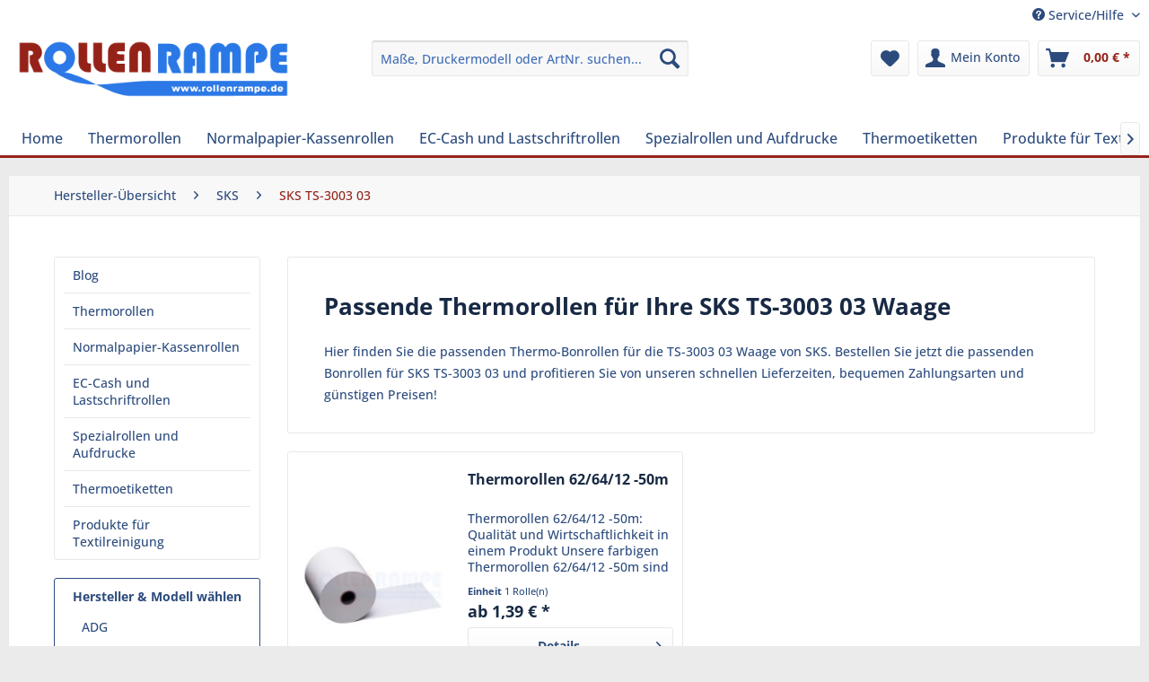

--- FILE ---
content_type: text/html; charset=UTF-8
request_url: https://www.rollenrampe.de/kassenrollen-fuer/sks/ts-3003-03
body_size: 15936
content:
<!DOCTYPE html>
<html class="no-js" lang="de" itemscope="itemscope" itemtype="https://schema.org/WebPage">
<head>
<meta charset="utf-8"><!-- WbmTagManager -->
<script>
var googleTagManagerFunction = function(w,d,s,l,i) {
    w[l]=w[l]||[];
    w[l].push({'gtm.start':new Date().getTime(),event:'gtm.js'});
    var f=d.getElementsByTagName(s)[0],j=d.createElement(s),dl=l!='dataLayer'?'&l='+l:'';
    j.async=true;
    j.src='https://www.googletagmanager.com/gtm.js?id='+i+dl+'';
    f.parentNode.insertBefore(j,f);
};

setTimeout(() => {
    googleTagManagerFunction(window,document,'script','dataLayer','GTM-KZF3XGC');
}, 3000);
</script>
<!-- End WbmTagManager -->
<meta name="author" content="total10 GmbH" />
<meta name="robots" content="index,follow" />
<meta name="revisit-after" content="15 days" />
<meta name="keywords" content="Waage,SKS TS-3003 03,Thermorollen" />
<meta name="description" content="Günstige Thermorollen für die SKS TS-3003 03 Waage versandkostenfrei und auf Rechnung auch für Neukunden.  Finden Sie jetzt die passenden Bonrollen / Kassenrollen und sparen Sie bares Geld auf www.rollenrampe.de" />
<meta property="og:type" content="product.group" />
<meta property="og:site_name" content="Rollenrampe" />
<meta property="og:title" content="" />
<meta property="og:description" content="" />
<meta name="twitter:card" content="product" />
<meta name="twitter:site" content="Rollenrampe" />
<meta name="twitter:title" content="" />
<meta name="twitter:description" content="" />
<meta property="og:image" content="https://www.rollenrampe.de/media/image/d5/c1/7a/RRlogo.png" />
<meta name="twitter:image" content="https://www.rollenrampe.de/media/image/d5/c1/7a/RRlogo.png" />
<meta property="og:url" content="https://www.rollenrampe.de/RrData/modelsDetail">
<meta property="twitter:url" content="https://www.rollenrampe.de/RrData/modelsDetail">
<meta itemprop="copyrightHolder" content="Rollenrampe" />
<meta itemprop="copyrightYear" content="2014" />
<meta itemprop="isFamilyFriendly" content="True" />
<meta itemprop="image" content="https://www.rollenrampe.de/media/image/d5/c1/7a/RRlogo.png" />
<meta name="viewport" content="width=device-width, initial-scale=1.0">
<meta name="mobile-web-app-capable" content="yes">
<meta name="apple-mobile-web-app-title" content="Rollenrampe">
<meta name="apple-mobile-web-app-capable" content="yes">
<meta name="apple-mobile-web-app-status-bar-style" content="default">
<link rel="apple-touch-icon-precomposed" href="https://www.rollenrampe.de/media/image/e6/4c/84/apple-touch-icon.png">
<link rel="shortcut icon" href="https://www.rollenrampe.de/media/unknown/d9/0c/f4/favicon.ico">
<meta name="msapplication-navbutton-color" content="#952319" />
<meta name="application-name" content="Rollenrampe" />
<meta name="msapplication-starturl" content="https://www.rollenrampe.de/" />
<meta name="msapplication-window" content="width=1024;height=768" />
<meta name="msapplication-TileImage" content="https://www.rollenrampe.de/media/image/e6/4c/84/apple-touch-icon.png">
<meta name="msapplication-TileColor" content="#952319">
<meta name="theme-color" content="#952319" />
<link rel="canonical" href="https://www.rollenrampe.de/kassenrollen-fuer/sks/ts-3003-03" />
<title itemprop="name">Thermorollen für SKS TS-3003 03</title>
<link href="/web/cache/1767620683_10f90ac812267b3751309b87a48c1265.css" media="all" rel="stylesheet" type="text/css" />
<link rel="preload" href="/themes/Frontend/Responsive/frontend/_public/vendors/fonts/open-sans-fontface/Regular/OpenSans-Regular.woff2?201906060858" as="font" type="font/woff2" crossorigin>
<link rel="preload" href="/themes/Frontend/Responsive/frontend/_public/vendors/fonts/open-sans-fontface/Bold/OpenSans-Bold.woff2?201906060858" as="font" type="font/woff2" crossorigin>
<link rel="preload" href="/themes/Frontend/Responsive/frontend/_public/vendors/fonts/open-sans-fontface/Semibold/OpenSans-Semibold.woff2?201906060858" as="font" type="font/woff2" crossorigin>
<link rel="preload" href="/themes/Frontend/Responsive/frontend/_public/src/fonts/shopware.woff2?" as="font" type="font/woff2" crossorigin>
</head>
<body class="
is--ctl-rrdata is--act-modelsdetail    is--ctl-listing
" ><!-- WbmTagManager (noscript) -->
<noscript><iframe src="https://www.googletagmanager.com/ns.html?id=GTM-KZF3XGC"
            height="0" width="0" style="display:none;visibility:hidden"></iframe></noscript>
<!-- End WbmTagManager (noscript) -->
<div data-paypalUnifiedMetaDataContainer="true" data-paypalUnifiedRestoreOrderNumberUrl="https://www.rollenrampe.de/widgets/PaypalUnifiedOrderNumber/restoreOrderNumber" class="is--hidden">
</div>
<div class="page-wrap">
<noscript class="noscript-main">
<div class="alert is--warning">
<div class="alert--icon">
<i class="icon--element icon--warning"></i>
</div>
<div class="alert--content">
Um Rollenrampe in vollem Umfang nutzen zu k&ouml;nnen, empfehlen wir Ihnen Javascript in Ihrem Browser zu aktiveren.
</div>
</div>
</noscript>
<header class="header-main">
<div class="top-bar">
<div class="container block-group">
<nav class="top-bar--navigation block" role="menubar">

    



    

<div class="navigation--entry entry--service has--drop-down" role="menuitem" aria-haspopup="true" data-drop-down-menu="true">
<i class="icon--service"></i> Service/Hilfe
<ul class="service--list is--rounded" role="menu">
<li class="service--entry" role="menuitem">
<a class="service--link" href="https://www.rollenrampe.de/kontaktformular" title="Kontakt" target="_self">
Kontakt
</a>
</li>
<li class="service--entry" role="menuitem">
<a class="service--link" href="https://www.rollenrampe.de/versand-und-zahlungsbedingungen.html" title="Versand und Zahlungsbedingungen" >
Versand und Zahlungsbedingungen
</a>
</li>
<li class="service--entry" role="menuitem">
<a class="service--link" href="https://www.rollenrampe.de/datenschutz.html" title="Datenschutz" >
Datenschutz
</a>
</li>
<li class="service--entry" role="menuitem">
<a class="service--link" href="https://www.rollenrampe.de/agb.html" title="AGB" >
AGB
</a>
</li>
<li class="service--entry" role="menuitem">
<a class="service--link" href="https://www.rollenrampe.de/impressum.html" title="Impressum" >
Impressum
</a>
</li>
</ul>
</div>
</nav>
</div>
</div>
<div class="container header--navigation">
<div class="logo-main block-group" role="banner">
<div class="logo--shop block">
<a class="logo--link" href="https://www.rollenrampe.de/" title="Rollenrampe - zur Startseite wechseln">
<picture>
<source srcset="https://www.rollenrampe.de/media/image/d5/c1/7a/RRlogo.png" media="(min-width: 78.75em)">
<source srcset="https://www.rollenrampe.de/media/image/d5/c1/7a/RRlogo.png" media="(min-width: 64em)">
<source srcset="https://www.rollenrampe.de/media/image/d5/c1/7a/RRlogo.png" media="(min-width: 48em)">
<img srcset="https://www.rollenrampe.de/media/image/d5/c1/7a/RRlogo.png" alt="Rollenrampe - zur Startseite wechseln" />
</picture>
</a>
</div>
</div>
<nav class="shop--navigation block-group">
<ul class="navigation--list block-group" role="menubar">
<li class="navigation--entry entry--menu-left" role="menuitem">
<a class="entry--link entry--trigger btn is--icon-left" href="#offcanvas--left" data-offcanvas="true" data-offCanvasSelector=".sidebar-main" aria-label="Menü">
<i class="icon--menu"></i> Menü
</a>
</li>
<li class="navigation--entry entry--search" role="menuitem" data-search="true" aria-haspopup="true" data-minLength="3">
<a class="btn entry--link entry--trigger" href="#show-hide--search" title="Suche anzeigen / schließen" aria-label="Suche anzeigen / schließen">
<i class="icon--search"></i>
<span class="search--display">Suchen</span>
</a>
<form action="/search" method="get" class="main-search--form">
<input type="search" name="sSearch" aria-label="Maße, Druckermodell oder ArtNr. suchen..." class="main-search--field" autocomplete="off" autocapitalize="off" placeholder="Maße, Druckermodell oder ArtNr. suchen..." maxlength="30" />
<button type="submit" class="main-search--button" aria-label="Suchen">
<i class="icon--search"></i>
<span class="main-search--text">Suchen</span>
</button>
<div class="form--ajax-loader">&nbsp;</div>
</form>
<div class="main-search--results"></div>
</li>

    <li class="navigation--entry entry--notepad" role="menuitem">
        
        <a href="https://www.rollenrampe.de/note" title="Merkzettel" aria-label="Merkzettel" class="btn">
            <i class="icon--heart"></i>
                    </a>
    </li>




    <li class="navigation--entry entry--account with-slt"
        role="menuitem"
        data-offcanvas="true"
        data-offCanvasSelector=".account--dropdown-navigation">
        
            <a href="https://www.rollenrampe.de/account"
               title="Mein Konto"
               aria-label="Mein Konto"
               class="btn is--icon-left entry--link account--link">
                <i class="icon--account"></i>
                                    <span class="account--display">
                        Mein Konto
                    </span>
                            </a>
        

                    
                <div class="account--dropdown-navigation">

                    
                        <div class="navigation--smartphone">
                            <div class="entry--close-off-canvas">
                                <a href="#close-account-menu"
                                   class="account--close-off-canvas"
                                   title="Menü schließen"
                                   aria-label="Menü schließen">
                                    Menü schließen <i class="icon--arrow-right"></i>
                                </a>
                            </div>
                        </div>
                    

                    
                            <div class="account--menu is--rounded is--personalized">
        
                            
                
                                            <span class="navigation--headline">
                            Mein Konto
                        </span>
                                    

                
                <div class="account--menu-container">

                    
                        
                        <ul class="sidebar--navigation navigation--list is--level0 show--active-items">
                            
                                
                                
                                    
    
                                                                                    <li class="navigation--entry">
                                                <span class="navigation--signin">
                                                    <a href="https://www.rollenrampe.de/account#hide-registration"
                                                       class="blocked--link btn is--primary navigation--signin-btn"
                                                       data-collapseTarget="#registration"
                                                       data-action="close">
                                                        Anmelden
                                                    </a>
                                                    <span class="navigation--register">
                                                        oder
                                                        <a href="https://www.rollenrampe.de/account#show-registration"
                                                           class="blocked--link"
                                                           data-collapseTarget="#registration"
                                                           data-action="open">
                                                            registrieren
                                                        </a>
                                                    </span>
                                                </span>
                                            </li>
                                                                            
    
                    <li><div class="amazon-pay-button-wrapper login-dropdown-wrapper">
                <div class="amazon-login-button"></div>
            </div></li>
            


                                    
                                        <li class="navigation--entry">
                                            <a href="https://www.rollenrampe.de/account" title="Übersicht" class="navigation--link">
                                                Übersicht
                                            </a>
                                        </li>
                                    
                                

                                
                                
                                    <li class="navigation--entry">
                                        <a href="https://www.rollenrampe.de/account/profile" title="Persönliche Daten" class="navigation--link" rel="nofollow">
                                            Persönliche Daten
                                        </a>
                                    </li>
                                

                                
                                
                                                                            
                                            <li class="navigation--entry">
                                                <a href="https://www.rollenrampe.de/address/index/sidebar/" title="Adressen" class="navigation--link" rel="nofollow">
                                                    Adressen
                                                </a>
                                            </li>
                                        
                                                                    

                                
                                
                                    <li class="navigation--entry">
                                        <a href="https://www.rollenrampe.de/account/payment" title="Zahlungsarten" class="navigation--link" rel="nofollow">
                                            Zahlungsarten
                                        </a>
                                    </li>
                                

                                
                                
                                    <li class="navigation--entry">
                                        <a href="https://www.rollenrampe.de/account/orders" title="Bestellungen" class="navigation--link" rel="nofollow">
                                            Bestellungen
                                        </a>
                                    </li>
                                

                                
                                
                                                                            <li class="navigation--entry">
                                            <a href="https://www.rollenrampe.de/account/downloads" title="Sofortdownloads" class="navigation--link" rel="nofollow">
                                                Sofortdownloads
                                            </a>
                                        </li>
                                                                    

                                
                                
                                    <li class="navigation--entry">
                                        <a href="https://www.rollenrampe.de/note" title="Merkzettel" class="navigation--link" rel="nofollow">
                                            Merkzettel
                                        </a>
                                    </li>
                                

                                
                                
                                                                    

                                
                                
                                                                    
                            
                        </ul>
                    
                </div>
                    
    </div>
                    
                </div>
            
            </li>




    <li class="navigation--entry entry--cart" role="menuitem">
        
        <a class="btn is--icon-left cart--link" href="https://www.rollenrampe.de/checkout/cart" title="Warenkorb" aria-label="Warenkorb">
            <span class="cart--display">
                                    Warenkorb
                            </span>

            <span class="badge is--primary is--minimal cart--quantity is--hidden">0</span>

            <i class="icon--basket"></i>

            <span class="cart--amount">
                0,00&nbsp;&euro; *
            </span>
        </a>
        <div class="ajax-loader">&nbsp;</div>
    </li>




</ul>
</nav>
<div class="container--ajax-cart" data-collapse-cart="true" data-displayMode="offcanvas"></div>
</div>
</header>
<nav class="navigation-main">
<div class="container" data-menu-scroller="true" data-listSelector=".navigation--list.container" data-viewPortSelector=".navigation--list-wrapper">
<div class="navigation--list-wrapper">
<ul class="navigation--list container" role="menubar" itemscope="itemscope" itemtype="https://schema.org/SiteNavigationElement">
<li class="navigation--entry is--home" role="menuitem"><a class="navigation--link is--first" href="https://www.rollenrampe.de/" title="Home" aria-label="Home" itemprop="url"><span itemprop="name">Home</span></a></li><li class="navigation--entry" role="menuitem"><a class="navigation--link" href="https://www.rollenrampe.de/thermorollen/" title="Thermorollen" aria-label="Thermorollen" itemprop="url"><span itemprop="name">Thermorollen</span></a></li><li class="navigation--entry" role="menuitem"><a class="navigation--link" href="https://www.rollenrampe.de/normalpapier-kassenrollen/" title="Normalpapier-Kassenrollen" aria-label="Normalpapier-Kassenrollen" itemprop="url"><span itemprop="name">Normalpapier-Kassenrollen</span></a></li><li class="navigation--entry" role="menuitem"><a class="navigation--link" href="https://www.rollenrampe.de/ec-cash-und-lastschriftrollen/" title="EC-Cash und Lastschriftrollen" aria-label="EC-Cash und Lastschriftrollen" itemprop="url"><span itemprop="name">EC-Cash und Lastschriftrollen</span></a></li><li class="navigation--entry" role="menuitem"><a class="navigation--link" href="https://www.rollenrampe.de/spezialrollen-und-aufdrucke/" title="Spezialrollen und Aufdrucke" aria-label="Spezialrollen und Aufdrucke" itemprop="url"><span itemprop="name">Spezialrollen und Aufdrucke</span></a></li><li class="navigation--entry" role="menuitem"><a class="navigation--link" href="https://www.rollenrampe.de/thermoetiketten/" title="Thermoetiketten" aria-label="Thermoetiketten" itemprop="url"><span itemprop="name">Thermoetiketten</span></a></li><li class="navigation--entry" role="menuitem"><a class="navigation--link" href="https://www.rollenrampe.de/produkte-fuer-textilreinigung/" title="Produkte für Textilreinigung" aria-label="Produkte für Textilreinigung" itemprop="url"><span itemprop="name">Produkte für Textilreinigung</span></a></li>            </ul>
</div>
<div class="advanced-menu" data-advanced-menu="true" data-hoverDelay="250">
<div class="menu--container">
<div class="button-container">
<a href="https://www.rollenrampe.de/thermorollen/" class="button--category" aria-label="Zur Kategorie Thermorollen" title="Zur Kategorie Thermorollen">
<i class="icon--arrow-right"></i>
Zur Kategorie Thermorollen
</a>
<span class="button--close">
<i class="icon--cross"></i>
</span>
</div>
<div class="content--wrapper has--content has--teaser">
<ul class="menu--list menu--level-0 columns--2" style="width: 50%;">
<li class="menu--list-item item--level-0" style="width: 100%">
<a href="https://www.rollenrampe.de/kassenrollen-fuer/" class="menu--list-item-link" aria-label="Bonrollen nach Modell suchen" title="Bonrollen nach Modell suchen" target="_parent">Bonrollen nach Modell suchen</a>
</li>
<li class="menu--list-item item--level-0" style="width: 100%">
<a href="https://www.rollenrampe.de/thermorollen/thermorollen-38mm/" class="menu--list-item-link" aria-label="Thermorollen 38mm " title="Thermorollen 38mm ">Thermorollen 38mm </a>
</li>
<li class="menu--list-item item--level-0" style="width: 100%">
<a href="https://www.rollenrampe.de/thermorollen/thermorollen-41mm/" class="menu--list-item-link" aria-label="Thermorollen 41mm " title="Thermorollen 41mm ">Thermorollen 41mm </a>
</li>
<li class="menu--list-item item--level-0" style="width: 100%">
<a href="https://www.rollenrampe.de/thermorollen/thermorollen-44mm/" class="menu--list-item-link" aria-label="Thermorollen 44mm " title="Thermorollen 44mm ">Thermorollen 44mm </a>
</li>
<li class="menu--list-item item--level-0" style="width: 100%">
<a href="https://www.rollenrampe.de/thermorollen/thermorollen-50mm/" class="menu--list-item-link" aria-label="Thermorollen 50mm " title="Thermorollen 50mm ">Thermorollen 50mm </a>
</li>
<li class="menu--list-item item--level-0" style="width: 100%">
<a href="https://www.rollenrampe.de/thermorollen/thermorollen-54mm/" class="menu--list-item-link" aria-label="Thermorollen 54mm" title="Thermorollen 54mm">Thermorollen 54mm</a>
</li>
<li class="menu--list-item item--level-0" style="width: 100%">
<a href="https://www.rollenrampe.de/thermorollen/thermorollen-57mm/" class="menu--list-item-link" aria-label="Thermorollen 57mm" title="Thermorollen 57mm">Thermorollen 57mm</a>
</li>
<li class="menu--list-item item--level-0" style="width: 100%">
<a href="https://www.rollenrampe.de/thermorollen/thermorollen-58mm/" class="menu--list-item-link" aria-label="Thermorollen 58mm" title="Thermorollen 58mm">Thermorollen 58mm</a>
</li>
<li class="menu--list-item item--level-0" style="width: 100%">
<a href="https://www.rollenrampe.de/thermorollen/thermorollen-60mm/" class="menu--list-item-link" aria-label="Thermorollen 60mm" title="Thermorollen 60mm">Thermorollen 60mm</a>
</li>
<li class="menu--list-item item--level-0" style="width: 100%">
<a href="https://www.rollenrampe.de/thermorollen/thermorollen-62mm/" class="menu--list-item-link" aria-label="Thermorollen 62mm" title="Thermorollen 62mm">Thermorollen 62mm</a>
</li>
<li class="menu--list-item item--level-0" style="width: 100%">
<a href="https://www.rollenrampe.de/thermorollen/thermorollen-72mm/" class="menu--list-item-link" aria-label="Thermorollen 72mm" title="Thermorollen 72mm">Thermorollen 72mm</a>
</li>
<li class="menu--list-item item--level-0" style="width: 100%">
<a href="https://www.rollenrampe.de/thermorollen/thermorollen-76mm/" class="menu--list-item-link" aria-label="Thermorollen 76mm" title="Thermorollen 76mm">Thermorollen 76mm</a>
</li>
<li class="menu--list-item item--level-0" style="width: 100%">
<a href="https://www.rollenrampe.de/thermorollen/thermorollen-80mm/" class="menu--list-item-link" aria-label="Thermorollen 80mm" title="Thermorollen 80mm">Thermorollen 80mm</a>
</li>
<li class="menu--list-item item--level-0" style="width: 100%">
<a href="https://www.rollenrampe.de/thermorollen/thermorollen-82-5mm/" class="menu--list-item-link" aria-label="Thermorollen 82,5mm" title="Thermorollen 82,5mm">Thermorollen 82,5mm</a>
</li>
<li class="menu--list-item item--level-0" style="width: 100%">
<a href="https://www.rollenrampe.de/thermorollen/thermorollen-110mm/" class="menu--list-item-link" aria-label="Thermorollen 110mm" title="Thermorollen 110mm">Thermorollen 110mm</a>
</li>
<li class="menu--list-item item--level-0" style="width: 100%">
<a href="https://www.rollenrampe.de/thermorollen/thermorollen-112mm/" class="menu--list-item-link" aria-label="Thermorollen 112mm" title="Thermorollen 112mm">Thermorollen 112mm</a>
</li>
<li class="menu--list-item item--level-0" style="width: 100%">
<a href="https://www.rollenrampe.de/thermorollen/thermorollen-210mm-faxrollen/" class="menu--list-item-link" aria-label="Thermorollen 210mm (Faxrollen)" title="Thermorollen 210mm (Faxrollen)">Thermorollen 210mm (Faxrollen)</a>
</li>
</ul>
<div class="menu--delimiter" style="right: 50%;"></div>
<div class="menu--teaser" style="width: 50%;">
<a href="https://www.rollenrampe.de/thermorollen/" aria-label="Zur Kategorie Thermorollen" title="Zur Kategorie Thermorollen" class="teaser--image" style="background-image: url(https://www.rollenrampe.de/media/image/5f/4e/55/Diverse-Thermorollen.jpg);"></a>
<div class="teaser--headline">Thermorollen</div>
<div class="teaser--text">
Qualitatives Thermopapier von der Rolle
Wir bieten Ihnen alle Arten von Thermorollen in Top-Qualiät zu günstigen Preisen.  Sie finden bei uns Thermo-Papierrollen in allen gängigen Größen. Die Produktvarianten unterscheiden sich vor allem...
<a class="teaser--text-link" href="https://www.rollenrampe.de/thermorollen/" aria-label="mehr erfahren" title="mehr erfahren">
mehr erfahren
</a>
</div>
</div>
</div>
</div>
<div class="menu--container">
<div class="button-container">
<a href="https://www.rollenrampe.de/normalpapier-kassenrollen/" class="button--category" aria-label="Zur Kategorie Normalpapier-Kassenrollen" title="Zur Kategorie Normalpapier-Kassenrollen">
<i class="icon--arrow-right"></i>
Zur Kategorie Normalpapier-Kassenrollen
</a>
<span class="button--close">
<i class="icon--cross"></i>
</span>
</div>
<div class="content--wrapper has--content has--teaser">
<ul class="menu--list menu--level-0 columns--2" style="width: 50%;">
<li class="menu--list-item item--level-0" style="width: 100%">
<a href="https://www.rollenrampe.de/kassenrollen-fuer/" class="menu--list-item-link" aria-label="Bonrollen nach Modell suchen" title="Bonrollen nach Modell suchen" target="_parent">Bonrollen nach Modell suchen</a>
</li>
<li class="menu--list-item item--level-0" style="width: 100%">
<a href="https://www.rollenrampe.de/normalpapier-kassenrollen/38mm-breite/" class="menu--list-item-link" aria-label="38mm Breite" title="38mm Breite">38mm Breite</a>
</li>
<li class="menu--list-item item--level-0" style="width: 100%">
<a href="https://www.rollenrampe.de/normalpapier-kassenrollen/44mm-breite/" class="menu--list-item-link" aria-label="44mm Breite" title="44mm Breite">44mm Breite</a>
</li>
<li class="menu--list-item item--level-0" style="width: 100%">
<a href="https://www.rollenrampe.de/normalpapier-kassenrollen/57mm-breite/" class="menu--list-item-link" aria-label="57mm Breite" title="57mm Breite">57mm Breite</a>
</li>
<li class="menu--list-item item--level-0" style="width: 100%">
<a href="https://www.rollenrampe.de/normalpapier-kassenrollen/58mm-breite/" class="menu--list-item-link" aria-label="58mm Breite" title="58mm Breite">58mm Breite</a>
</li>
<li class="menu--list-item item--level-0" style="width: 100%">
<a href="https://www.rollenrampe.de/normalpapier-kassenrollen/70mm-breite/" class="menu--list-item-link" aria-label="70mm Breite" title="70mm Breite">70mm Breite</a>
</li>
<li class="menu--list-item item--level-0" style="width: 100%">
<a href="https://www.rollenrampe.de/normalpapier-kassenrollen/76mm-breite/" class="menu--list-item-link" aria-label="76mm Breite" title="76mm Breite">76mm Breite</a>
</li>
<li class="menu--list-item item--level-0" style="width: 100%">
<a href="https://www.rollenrampe.de/normalpapier-kassenrollen/114mm-breite/" class="menu--list-item-link" aria-label="114mm Breite" title="114mm Breite">114mm Breite</a>
</li>
</ul>
<div class="menu--delimiter" style="right: 50%;"></div>
<div class="menu--teaser" style="width: 50%;">
<a href="https://www.rollenrampe.de/normalpapier-kassenrollen/" aria-label="Zur Kategorie Normalpapier-Kassenrollen" title="Zur Kategorie Normalpapier-Kassenrollen" class="teaser--image" style="background-image: url(https://www.rollenrampe.de/media/image/9f/98/91/Diverse-Kassenrollen.jpg);"></a>
<div class="teaser--headline">Normalpapier Kassenrollen</div>
<div class="teaser--text">
Bonrollen aus holzfreiem Papier
Bei uns erhalten Sie holzfreie Kassenrollen und Bonrollen für Ihre Kassendrucker in zahlreichen verschiedenen Breiten und Abmessungen. Wir führen Normalpapier-Rollen in jeder Größe und für nahezu alle...
<a class="teaser--text-link" href="https://www.rollenrampe.de/normalpapier-kassenrollen/" aria-label="mehr erfahren" title="mehr erfahren">
mehr erfahren
</a>
</div>
</div>
</div>
</div>
<div class="menu--container">
<div class="button-container">
<a href="https://www.rollenrampe.de/ec-cash-und-lastschriftrollen/" class="button--category" aria-label="Zur Kategorie EC-Cash und Lastschriftrollen" title="Zur Kategorie EC-Cash und Lastschriftrollen">
<i class="icon--arrow-right"></i>
Zur Kategorie EC-Cash und Lastschriftrollen
</a>
<span class="button--close">
<i class="icon--cross"></i>
</span>
</div>
<div class="content--wrapper has--content has--teaser">
<ul class="menu--list menu--level-0 columns--2" style="width: 50%;">
<li class="menu--list-item item--level-0" style="width: 100%">
<a href="https://www.rollenrampe.de/ec-cash-und-lastschriftrollen/ohne-lastschrifttext-fuer-ec-cash-pineingabe/" class="menu--list-item-link" aria-label="ohne Lastschrifttext (für EC-Cash / Pineingabe)" title="ohne Lastschrifttext (für EC-Cash / Pineingabe)">ohne Lastschrifttext (für EC-Cash / Pineingabe)</a>
</li>
<li class="menu--list-item item--level-0" style="width: 100%">
<a href="https://www.rollenrampe.de/ec-cash-und-lastschriftrollen/mit-lastschrifttext-unterschrift/" class="menu--list-item-link" aria-label="mit Lastschrifttext (Unterschrift)" title="mit Lastschrifttext (Unterschrift)">mit Lastschrifttext (Unterschrift)</a>
</li>
</ul>
<div class="menu--delimiter" style="right: 50%;"></div>
<div class="menu--teaser" style="width: 50%;">
<a href="https://www.rollenrampe.de/ec-cash-und-lastschriftrollen/" aria-label="Zur Kategorie EC-Cash und Lastschriftrollen" title="Zur Kategorie EC-Cash und Lastschriftrollen" class="teaser--image" style="background-image: url(https://www.rollenrampe.de/media/image/5c/67/26/Lastschriftrollen-Gruppe.jpg);"></a>
<div class="teaser--headline">EC-Cash- & Girocard-Bonrollen für Cash-Terminals
</div>
<div class="teaser--text">
Thermorollen f&uuml;r EC- &amp; Girocard-Terminals
In unserer Kategorie EC-Cash- und Lastschrift-Rollen finden Sie holzfreie und BPA-freie EC-Rollen und Lastschriftrollen f&uuml;r EC-Cash-Terminals. Unsere Lieferanten stehen f&uuml;r...
<a class="teaser--text-link" href="https://www.rollenrampe.de/ec-cash-und-lastschriftrollen/" aria-label="mehr erfahren" title="mehr erfahren">
mehr erfahren
</a>
</div>
</div>
</div>
</div>
<div class="menu--container">
<div class="button-container">
<a href="https://www.rollenrampe.de/spezialrollen-und-aufdrucke/" class="button--category" aria-label="Zur Kategorie Spezialrollen und Aufdrucke" title="Zur Kategorie Spezialrollen und Aufdrucke">
<i class="icon--arrow-right"></i>
Zur Kategorie Spezialrollen und Aufdrucke
</a>
<span class="button--close">
<i class="icon--cross"></i>
</span>
</div>
<div class="content--wrapper has--content has--teaser">
<ul class="menu--list menu--level-0 columns--2" style="width: 50%;">
<li class="menu--list-item item--level-0" style="width: 100%">
<a href="https://www.rollenrampe.de/spezialrollen-und-aufdrucke/guestchecks-bewirtungsbelege/" class="menu--list-item-link" aria-label="Guestchecks / Bewirtungsbelege" title="Guestchecks / Bewirtungsbelege">Guestchecks / Bewirtungsbelege</a>
</li>
<li class="menu--list-item item--level-0" style="width: 100%">
<a href="https://www.rollenrampe.de/spezialrollen-und-aufdrucke/apothekenrollen/" class="menu--list-item-link" aria-label="Apothekenrollen" title="Apothekenrollen">Apothekenrollen</a>
</li>
<li class="menu--list-item item--level-0" style="width: 100%">
<a href="/produkte-fuer-textilreinigung/hydrofixrollen/" class="menu--list-item-link" aria-label="Reinigungsfeste Rollen (Hydrofix)" title="Reinigungsfeste Rollen (Hydrofix)" target="_parent">Reinigungsfeste Rollen (Hydrofix)</a>
</li>
<li class="menu--list-item item--level-0" style="width: 100%">
<a href="https://www.rollenrampe.de/spezialrollen-und-aufdrucke/2-lagige-kassenrollen-mit-durchschlag/" class="menu--list-item-link" aria-label="2-lagige Kassenrollen mit Durchschlag" title="2-lagige Kassenrollen mit Durchschlag">2-lagige Kassenrollen mit Durchschlag</a>
</li>
<li class="menu--list-item item--level-0" style="width: 100%">
<a href="https://www.rollenrampe.de/spezialrollen-und-aufdrucke/tankstellenrollen/" class="menu--list-item-link" aria-label="Tankstellenrollen" title="Tankstellenrollen">Tankstellenrollen</a>
</li>
<li class="menu--list-item item--level-0" style="width: 100%">
<a href="https://www.rollenrampe.de/spezialrollen-und-aufdrucke/leergutautomatenrollen/" class="menu--list-item-link" aria-label="Leergutautomatenrollen" title="Leergutautomatenrollen">Leergutautomatenrollen</a>
</li>
<li class="menu--list-item item--level-0" style="width: 100%">
<a href="https://www.rollenrampe.de/spezialrollen-und-aufdrucke/waagen-rollen/" class="menu--list-item-link" aria-label="Waagen-Rollen" title="Waagen-Rollen">Waagen-Rollen</a>
</li>
<li class="menu--list-item item--level-0" style="width: 100%">
<a href="https://www.rollenrampe.de/spezialrollen-und-aufdrucke/faxrollen/" class="menu--list-item-link" aria-label="Faxrollen" title="Faxrollen">Faxrollen</a>
</li>
<li class="menu--list-item item--level-0" style="width: 100%">
<a href="https://www.rollenrampe.de/spezialrollen-und-aufdrucke/thermorollen-phenolfrei/" class="menu--list-item-link" aria-label="Thermorollen phenolfrei" title="Thermorollen phenolfrei">Thermorollen phenolfrei</a>
</li>
<li class="menu--list-item item--level-0" style="width: 100%">
<a href="/ec-cash-und-lastschriftrollen/mit-lastschrifttext-unterschrift/" class="menu--list-item-link" aria-label="SEPA-Lastschriftrollen" title="SEPA-Lastschriftrollen" target="_parent">SEPA-Lastschriftrollen</a>
</li>
</ul>
<div class="menu--delimiter" style="right: 50%;"></div>
<div class="menu--teaser" style="width: 50%;">
<a href="https://www.rollenrampe.de/spezialrollen-und-aufdrucke/" aria-label="Zur Kategorie Spezialrollen und Aufdrucke" title="Zur Kategorie Spezialrollen und Aufdrucke" class="teaser--image" style="background-image: url(https://www.rollenrampe.de/media/image/7f/88/f8/Thermorollen-80-80-12-80m-Apotheken-A_RR808012-T40APO_1.jpg);"></a>
<div class="teaser--headline">Spezialrollen für branchenspezifische Anwendungen</div>
<div class="teaser--text">
Spezialrollen für besondere Verwendungszwecke in großer Auswahl
Kassenrollen, Lastschriftrollen und EC-Rollen sind die gebräuchlichsten Produkte zum Ausstellen eines rechtssicheren Kaufbelegs. Doch in manchen Fällen bedarf es Bons, Belege und...
<a class="teaser--text-link" href="https://www.rollenrampe.de/spezialrollen-und-aufdrucke/" aria-label="mehr erfahren" title="mehr erfahren">
mehr erfahren
</a>
</div>
</div>
</div>
</div>
<div class="menu--container">
<div class="button-container">
<a href="https://www.rollenrampe.de/thermoetiketten/" class="button--category" aria-label="Zur Kategorie Thermoetiketten" title="Zur Kategorie Thermoetiketten">
<i class="icon--arrow-right"></i>
Zur Kategorie Thermoetiketten
</a>
<span class="button--close">
<i class="icon--cross"></i>
</span>
</div>
<div class="content--wrapper has--content has--teaser">
<ul class="menu--list menu--level-0 columns--2" style="width: 50%;">
<li class="menu--list-item item--level-0" style="width: 100%">
<a href="https://www.rollenrampe.de/thermoetiketten/bizerba-etiketten/" class="menu--list-item-link" aria-label="Bizerba Etiketten" title="Bizerba Etiketten">Bizerba Etiketten</a>
</li>
</ul>
<div class="menu--delimiter" style="right: 50%;"></div>
<div class="menu--teaser" style="width: 50%;">
<a href="https://www.rollenrampe.de/thermoetiketten/" aria-label="Zur Kategorie Thermoetiketten" title="Zur Kategorie Thermoetiketten" class="teaser--image" style="background-image: url(https://www.rollenrampe.de/media/image/14/22/39/9H1_8297b_6000x4000px.jpg);"></a>
<div class="teaser--headline">Thermoetiketten für Waagen und Auszeichnung</div>
<div class="teaser--text">
Thermohaftetiketten auf Etikettenrollen: unentbehrlich in Handel, Logistik und Disposition
Überall, wo heute im Handel, in der Logistikbranche und in der Industrie Artikel mit Preisen, Materialnummern, Barcodes, Inventarnummern oder...
<a class="teaser--text-link" href="https://www.rollenrampe.de/thermoetiketten/" aria-label="mehr erfahren" title="mehr erfahren">
mehr erfahren
</a>
</div>
</div>
</div>
</div>
<div class="menu--container">
<div class="button-container">
<a href="https://www.rollenrampe.de/produkte-fuer-textilreinigung/" class="button--category" aria-label="Zur Kategorie Produkte für Textilreinigung" title="Zur Kategorie Produkte für Textilreinigung">
<i class="icon--arrow-right"></i>
Zur Kategorie Produkte für Textilreinigung
</a>
<span class="button--close">
<i class="icon--cross"></i>
</span>
</div>
<div class="content--wrapper has--content has--teaser">
<ul class="menu--list menu--level-0 columns--2" style="width: 50%;">
<li class="menu--list-item item--level-0" style="width: 100%">
<a href="https://www.rollenrampe.de/produkte-fuer-textilreinigung/hydrofixrollen-und-streifen/" class="menu--list-item-link" aria-label="Hydrofixrollen -und Streifen" title="Hydrofixrollen -und Streifen">Hydrofixrollen -und Streifen</a>
</li>
<li class="menu--list-item item--level-0" style="width: 100%">
<a href="https://www.rollenrampe.de/produkte-fuer-textilreinigung/kombikarten-mit-abrissen-fuer-textilreinigungen/" class="menu--list-item-link" aria-label="Kombikarten mit Abrissen für Textilreinigungen" title="Kombikarten mit Abrissen für Textilreinigungen">Kombikarten mit Abrissen für Textilreinigungen</a>
</li>
<li class="menu--list-item item--level-0" style="width: 100%">
<a href="https://www.rollenrampe.de/produkte-fuer-textilreinigung/kombikarten-mit-abrissen-fuer-schneiderei/" class="menu--list-item-link" aria-label="Kombikarten mit Abrissen für Schneiderei" title="Kombikarten mit Abrissen für Schneiderei">Kombikarten mit Abrissen für Schneiderei</a>
</li>
<li class="menu--list-item item--level-0" style="width: 100%">
<a href="https://www.rollenrampe.de/produkte-fuer-textilreinigung/markierungs-und-fleckenzettel/" class="menu--list-item-link" aria-label="Markierungs -und Fleckenzettel" title="Markierungs -und Fleckenzettel">Markierungs -und Fleckenzettel</a>
</li>
<li class="menu--list-item item--level-0" style="width: 100%">
<a href="https://www.rollenrampe.de/produkte-fuer-textilreinigung/hemdenauszeichnung-ohd-und-knopflochstreifen/" class="menu--list-item-link" aria-label="Hemdenauszeichnung (OHD) und Knopflochstreifen" title="Hemdenauszeichnung (OHD) und Knopflochstreifen">Hemdenauszeichnung (OHD) und Knopflochstreifen</a>
</li>
<li class="menu--list-item item--level-0" style="width: 100%">
<a href="https://www.rollenrampe.de/produkte-fuer-textilreinigung/auftragsbestaetigungsbuecher-und-bloecke/" class="menu--list-item-link" aria-label="Auftragsbestätigungsbücher -und Blöcke" title="Auftragsbestätigungsbücher -und Blöcke">Auftragsbestätigungsbücher -und Blöcke</a>
</li>
<li class="menu--list-item item--level-0" style="width: 100%">
<a href="https://www.rollenrampe.de/produkte-fuer-textilreinigung/lieferscheinbuecher-und-rechnungsbuecher/" class="menu--list-item-link" aria-label="Lieferscheinbücher und Rechnungsbücher" title="Lieferscheinbücher und Rechnungsbücher">Lieferscheinbücher und Rechnungsbücher</a>
</li>
<li class="menu--list-item item--level-0" style="width: 100%">
<a href="https://www.rollenrampe.de/produkte-fuer-textilreinigung/annahmebuecher/" class="menu--list-item-link" aria-label="Annahmebücher" title="Annahmebücher">Annahmebücher</a>
</li>
<li class="menu--list-item item--level-0" style="width: 100%">
<a href="https://www.rollenrampe.de/produkte-fuer-textilreinigung/schadenbuecher/" class="menu--list-item-link" aria-label="Schadenbücher" title="Schadenbücher">Schadenbücher</a>
</li>
<li class="menu--list-item item--level-0" style="width: 100%">
<a href="https://www.rollenrampe.de/produkte-fuer-textilreinigung/waeschereivordrucke-und-waeschelisten/" class="menu--list-item-link" aria-label="Wäschereivordrucke und Wäschelisten" title="Wäschereivordrucke und Wäschelisten">Wäschereivordrucke und Wäschelisten</a>
</li>
<li class="menu--list-item item--level-0" style="width: 100%">
<a href="https://www.rollenrampe.de/produkte-fuer-textilreinigung/zehnerkarten-kundenbindung-ueber-rabatte/" class="menu--list-item-link" aria-label="Zehnerkarten / Kundenbindung über Rabatte" title="Zehnerkarten / Kundenbindung über Rabatte">Zehnerkarten / Kundenbindung über Rabatte</a>
</li>
<li class="menu--list-item item--level-0" style="width: 100%">
<a href="https://www.rollenrampe.de/produkte-fuer-textilreinigung/fundsachenbeutel/" class="menu--list-item-link" aria-label="Fundsachenbeutel" title="Fundsachenbeutel">Fundsachenbeutel</a>
</li>
<li class="menu--list-item item--level-0" style="width: 100%">
<a href="https://www.rollenrampe.de/produkte-fuer-textilreinigung/designer-thermorollen-fuer-die-textilbranche/" class="menu--list-item-link" aria-label="Designer-Thermorollen für die Textilbranche" title="Designer-Thermorollen für die Textilbranche">Designer-Thermorollen für die Textilbranche</a>
</li>
<li class="menu--list-item item--level-0" style="width: 100%">
<a href="https://www.rollenrampe.de/produkte-fuer-textilreinigung/blaupapier-durchschreibpapier/" class="menu--list-item-link" aria-label="Blaupapier (Durchschreibpapier)" title="Blaupapier (Durchschreibpapier)">Blaupapier (Durchschreibpapier)</a>
</li>
</ul>
<div class="menu--delimiter" style="right: 50%;"></div>
<div class="menu--teaser" style="width: 50%;">
<div class="teaser--headline">Hydrofixrollen, Kombikarten, Annahmeblocks & Co. für Reinigungen</div>
<div class="teaser--text">
Textilpflege: Alles rund um Kennzeichnung und Kassenrollen
In dieser Kategorie haben wir Ihnen Produkte speziell für die Textil- und Reinigungsbranche zur Kennzeichnung, Dokumentation und Organisation Ihrer Aufträge zusammengestellt. Bei nahezu...
<a class="teaser--text-link" href="https://www.rollenrampe.de/produkte-fuer-textilreinigung/" aria-label="mehr erfahren" title="mehr erfahren">
mehr erfahren
</a>
</div>
</div>
</div>
</div>
</div>
</div>
</nav>
<section class=" content-main container block-group">
<nav class="content--breadcrumb block">
<ul class="breadcrumb--list" role="menu" itemscope itemtype="https://schema.org/BreadcrumbList">
<li role="menuitem" class="breadcrumb--entry" itemprop="itemListElement" itemscope itemtype="https://schema.org/ListItem">
<a class="breadcrumb--link" href="https://www.rollenrampe.de/kassenrollen-fuer/" title="Hersteller-Übersicht" itemprop="item">
<link itemprop="url" href="https://www.rollenrampe.de/kassenrollen-fuer/" />
<span class="breadcrumb--title" itemprop="name">Hersteller-Übersicht</span>
</a>
<meta itemprop="position" content="0" />
</li>
<li role="none" class="breadcrumb--separator">
<i class="icon--arrow-right"></i>
</li>
<li role="menuitem" class="breadcrumb--entry" itemprop="itemListElement" itemscope itemtype="https://schema.org/ListItem">
<a class="breadcrumb--link" href="https://www.rollenrampe.de/kassenrollen-fuer/sks" title="SKS" itemprop="item">
<link itemprop="url" href="https://www.rollenrampe.de/kassenrollen-fuer/sks" />
<span class="breadcrumb--title" itemprop="name">SKS</span>
</a>
<meta itemprop="position" content="1" />
</li>
<li role="none" class="breadcrumb--separator">
<i class="icon--arrow-right"></i>
</li>
<li role="menuitem" class="breadcrumb--entry is--active" itemprop="itemListElement" itemscope itemtype="https://schema.org/ListItem">
<a class="breadcrumb--link" href="https://www.rollenrampe.de/kassenrollen-fuer/sks/ts-3003-03" title="SKS TS-3003 03" itemprop="item">
<link itemprop="url" href="https://www.rollenrampe.de/kassenrollen-fuer/sks/ts-3003-03" />
<span class="breadcrumb--title" itemprop="name">SKS TS-3003 03</span>
</a>
<meta itemprop="position" content="2" />
</li>
</ul>
</nav>
<div class="content-main--inner">
<aside class="sidebar-main off-canvas">
<div class="navigation--smartphone">
<ul class="navigation--list ">
<li class="navigation--entry entry--close-off-canvas">
<a href="#close-categories-menu" title="Menü schließen" class="navigation--link">
Menü schließen <i
class="icon--arrow-right"></i>
</a>
</li>
</ul>
<div class="mobile--switches">

    



    

</div>
</div>
<div class="sidebar--categories-wrapper" data-subcategory-nav="true" data-mainCategoryId="3" data-categoryId="1" data-fetchUrl="/widgets/RrData/getMenu/manufacturersId/32" >
<div class="categories--headline navigation--headline">
Kategorien
</div>
<div class="sidebar--categories-navigation">
<ul class="sidebar--navigation categories--navigation navigation--list is--drop-down is--level0 is--rounded" role="menu">
<li class="navigation--entry" role="menuitem">
<a class="navigation--link" href="https://www.rollenrampe.de/blog/" data-categoryId="130" data-fetchUrl="/widgets/listing/getCategory/categoryId/130" title="Blog" >
Blog
</a>
</li>
<li class="navigation--entry has--sub-children" role="menuitem">
<a class="navigation--link link--go-forward" href="https://www.rollenrampe.de/thermorollen/" data-categoryId="5" data-fetchUrl="/widgets/listing/getCategory/categoryId/5" title="Thermorollen" >
Thermorollen
<span class="is--icon-right">
<i class="icon--arrow-right"></i>
</span>
</a>
</li>
<li class="navigation--entry has--sub-children" role="menuitem">
<a class="navigation--link link--go-forward" href="https://www.rollenrampe.de/normalpapier-kassenrollen/" data-categoryId="6" data-fetchUrl="/widgets/listing/getCategory/categoryId/6" title="Normalpapier-Kassenrollen" >
Normalpapier-Kassenrollen
<span class="is--icon-right">
<i class="icon--arrow-right"></i>
</span>
</a>
</li>
<li class="navigation--entry has--sub-children" role="menuitem">
<a class="navigation--link link--go-forward" href="https://www.rollenrampe.de/ec-cash-und-lastschriftrollen/" data-categoryId="9" data-fetchUrl="/widgets/listing/getCategory/categoryId/9" title="EC-Cash und Lastschriftrollen" >
EC-Cash und Lastschriftrollen
<span class="is--icon-right">
<i class="icon--arrow-right"></i>
</span>
</a>
</li>
<li class="navigation--entry has--sub-children" role="menuitem">
<a class="navigation--link link--go-forward" href="https://www.rollenrampe.de/spezialrollen-und-aufdrucke/" data-categoryId="24" data-fetchUrl="/widgets/listing/getCategory/categoryId/24" title="Spezialrollen und Aufdrucke" >
Spezialrollen und Aufdrucke
<span class="is--icon-right">
<i class="icon--arrow-right"></i>
</span>
</a>
</li>
<li class="navigation--entry has--sub-children" role="menuitem">
<a class="navigation--link link--go-forward" href="https://www.rollenrampe.de/thermoetiketten/" data-categoryId="17" data-fetchUrl="/widgets/listing/getCategory/categoryId/17" title="Thermoetiketten" >
Thermoetiketten
<span class="is--icon-right">
<i class="icon--arrow-right"></i>
</span>
</a>
</li>
<li class="navigation--entry has--sub-children" role="menuitem">
<a class="navigation--link link--go-forward" href="https://www.rollenrampe.de/produkte-fuer-textilreinigung/" data-categoryId="52" data-fetchUrl="/widgets/listing/getCategory/categoryId/52" title="Produkte für Textilreinigung" >
Produkte für Textilreinigung
<span class="is--icon-right">
<i class="icon--arrow-right"></i>
</span>
</a>
</li>
</ul>
</div>
<div class="categories--headline navigation--headline">
Kassenrollen / Thermorollen für...
</div>
<div class="sidebar--categories-navigation">
<ul class="rr-data-menu sidebar--navigation categories--navigation navigation--list is--rounded
is--level0
is--drop-down                                 is--active" role="menu">
<li class="navigation--entry is--active has--sub-categories has--sub-children" role="menuitem">
<a class="navigation--link is--active has--sub-categories link--go-forward" href="https://www.rollenrampe.de/kassenrollen-fuer/" data-categoryId="0" data-fetchUrl="/widgets/RrData/getMenu/manufacturersId/0" title="Hersteller &amp; Modell wählen">
Hersteller & Modell wählen
<span class="is--icon-right">
<i class="icon--arrow-right"></i>
</span>
</a>
<ul class="rr-data-menu sidebar--navigation categories--navigation navigation--list is--rounded
is--level1
" role="menu">
<li class="navigation--entry is--inactive" role="menuitem">
<a class="navigation--link is--inactive" href="https://www.rollenrampe.de/kassenrollen-fuer/adg" data-categoryId="152" data-fetchUrl="/widgets/RrData/getMenu/manufacturersId/152" title="ADG">
ADG
</a>
</li>
<li class="navigation--entry is--inactive" role="menuitem">
<a class="navigation--link is--inactive" href="https://www.rollenrampe.de/kassenrollen-fuer/ads-anker" data-categoryId="1" data-fetchUrl="/widgets/RrData/getMenu/manufacturersId/1" title="ADS Anker">
ADS Anker
</a>
</li>
<li class="navigation--entry is--inactive" role="menuitem">
<a class="navigation--link is--inactive" href="https://www.rollenrampe.de/kassenrollen-fuer/art-development" data-categoryId="43" data-fetchUrl="/widgets/RrData/getMenu/manufacturersId/43" title="ART-development">
ART-development
</a>
</li>
<li class="navigation--entry is--inactive" role="menuitem">
<a class="navigation--link is--inactive" href="https://www.rollenrampe.de/kassenrollen-fuer/aster" data-categoryId="44" data-fetchUrl="/widgets/RrData/getMenu/manufacturersId/44" title="Aster">
Aster
</a>
</li>
<li class="navigation--entry is--inactive" role="menuitem">
<a class="navigation--link is--inactive" href="https://www.rollenrampe.de/kassenrollen-fuer/atg-telesignal" data-categoryId="153" data-fetchUrl="/widgets/RrData/getMenu/manufacturersId/153" title="ATG Telesignal">
ATG Telesignal
</a>
</li>
<li class="navigation--entry is--inactive" role="menuitem">
<a class="navigation--link is--inactive" href="https://www.rollenrampe.de/kassenrollen-fuer/aurora" data-categoryId="47" data-fetchUrl="/widgets/RrData/getMenu/manufacturersId/47" title="Aurora">
Aurora
</a>
</li>
<li class="navigation--entry is--inactive" role="menuitem">
<a class="navigation--link is--inactive" href="https://www.rollenrampe.de/kassenrollen-fuer/axiohm" data-categoryId="2" data-fetchUrl="/widgets/RrData/getMenu/manufacturersId/2" title="Axiohm">
Axiohm
</a>
</li>
<li class="navigation--entry is--inactive" role="menuitem">
<a class="navigation--link is--inactive" href="https://www.rollenrampe.de/kassenrollen-fuer/banksys" data-categoryId="50" data-fetchUrl="/widgets/RrData/getMenu/manufacturersId/50" title="Banksys">
Banksys
</a>
</li>
<li class="navigation--entry is--inactive" role="menuitem">
<a class="navigation--link is--inactive" href="https://www.rollenrampe.de/kassenrollen-fuer/bematech" data-categoryId="3" data-fetchUrl="/widgets/RrData/getMenu/manufacturersId/3" title="Bematech">
Bematech
</a>
</li>
<li class="navigation--entry is--inactive" role="menuitem">
<a class="navigation--link is--inactive" href="https://www.rollenrampe.de/kassenrollen-fuer/bergman" data-categoryId="154" data-fetchUrl="/widgets/RrData/getMenu/manufacturersId/154" title="Bergman">
Bergman
</a>
</li>
<li class="navigation--entry is--inactive" role="menuitem">
<a class="navigation--link is--inactive" href="https://www.rollenrampe.de/kassenrollen-fuer/berkel" data-categoryId="51" data-fetchUrl="/widgets/RrData/getMenu/manufacturersId/51" title="Berkel">
Berkel
</a>
</li>
<li class="navigation--entry is--inactive" role="menuitem">
<a class="navigation--link is--inactive" href="https://www.rollenrampe.de/kassenrollen-fuer/best-technology" data-categoryId="52" data-fetchUrl="/widgets/RrData/getMenu/manufacturersId/52" title="Best-Technology">
Best-Technology
</a>
</li>
<li class="navigation--entry is--inactive" role="menuitem">
<a class="navigation--link is--inactive" href="https://www.rollenrampe.de/kassenrollen-fuer/bixolon" data-categoryId="4" data-fetchUrl="/widgets/RrData/getMenu/manufacturersId/4" title="Bixolon">
Bixolon
</a>
</li>
<li class="navigation--entry is--inactive" role="menuitem">
<a class="navigation--link is--inactive" href="https://www.rollenrampe.de/kassenrollen-fuer/bizerba" data-categoryId="5" data-fetchUrl="/widgets/RrData/getMenu/manufacturersId/5" title="Bizerba">
Bizerba
</a>
</li>
<li class="navigation--entry is--inactive" role="menuitem">
<a class="navigation--link is--inactive" href="https://www.rollenrampe.de/kassenrollen-fuer/bmc" data-categoryId="54" data-fetchUrl="/widgets/RrData/getMenu/manufacturersId/54" title="BMC">
BMC
</a>
</li>
<li class="navigation--entry is--inactive" role="menuitem">
<a class="navigation--link is--inactive" href="https://www.rollenrampe.de/kassenrollen-fuer/brother" data-categoryId="6" data-fetchUrl="/widgets/RrData/getMenu/manufacturersId/6" title="Brother">
Brother
</a>
</li>
<li class="navigation--entry is--inactive" role="menuitem">
<a class="navigation--link is--inactive" href="https://www.rollenrampe.de/kassenrollen-fuer/canon" data-categoryId="114" data-fetchUrl="/widgets/RrData/getMenu/manufacturersId/114" title="Canon">
Canon
</a>
</li>
<li class="navigation--entry is--inactive" role="menuitem">
<a class="navigation--link is--inactive" href="https://www.rollenrampe.de/kassenrollen-fuer/casio" data-categoryId="7" data-fetchUrl="/widgets/RrData/getMenu/manufacturersId/7" title="Casio">
Casio
</a>
</li>
<li class="navigation--entry is--inactive" role="menuitem">
<a class="navigation--link is--inactive" href="https://www.rollenrampe.de/kassenrollen-fuer/ccv" data-categoryId="172" data-fetchUrl="/widgets/RrData/getMenu/manufacturersId/172" title="CCV">
CCV
</a>
</li>
<li class="navigation--entry is--inactive" role="menuitem">
<a class="navigation--link is--inactive" href="https://www.rollenrampe.de/kassenrollen-fuer/citizen" data-categoryId="8" data-fetchUrl="/widgets/RrData/getMenu/manufacturersId/8" title="Citizen">
Citizen
</a>
</li>
<li class="navigation--entry is--inactive" role="menuitem">
<a class="navigation--link is--inactive" href="https://www.rollenrampe.de/kassenrollen-fuer/custom" data-categoryId="9" data-fetchUrl="/widgets/RrData/getMenu/manufacturersId/9" title="Custom">
Custom
</a>
</li>
<li class="navigation--entry is--inactive" role="menuitem">
<a class="navigation--link is--inactive" href="https://www.rollenrampe.de/kassenrollen-fuer/data-techno" data-categoryId="10" data-fetchUrl="/widgets/RrData/getMenu/manufacturersId/10" title="Data Techno">
Data Techno
</a>
</li>
<li class="navigation--entry is--inactive" role="menuitem">
<a class="navigation--link is--inactive" href="https://www.rollenrampe.de/kassenrollen-fuer/datamega" data-categoryId="11" data-fetchUrl="/widgets/RrData/getMenu/manufacturersId/11" title="Datamega">
Datamega
</a>
</li>
<li class="navigation--entry is--inactive" role="menuitem">
<a class="navigation--link is--inactive" href="https://www.rollenrampe.de/kassenrollen-fuer/dataprocess" data-categoryId="57" data-fetchUrl="/widgets/RrData/getMenu/manufacturersId/57" title="DataProcess">
DataProcess
</a>
</li>
<li class="navigation--entry is--inactive" role="menuitem">
<a class="navigation--link is--inactive" href="https://www.rollenrampe.de/kassenrollen-fuer/decimo" data-categoryId="116" data-fetchUrl="/widgets/RrData/getMenu/manufacturersId/116" title="Decimo">
Decimo
</a>
</li>
<li class="navigation--entry is--inactive" role="menuitem">
<a class="navigation--link is--inactive" href="https://www.rollenrampe.de/kassenrollen-fuer/dh-technology" data-categoryId="117" data-fetchUrl="/widgets/RrData/getMenu/manufacturersId/117" title="DH Technology">
DH Technology
</a>
</li>
<li class="navigation--entry is--inactive" role="menuitem">
<a class="navigation--link is--inactive" href="https://www.rollenrampe.de/kassenrollen-fuer/digi" data-categoryId="59" data-fetchUrl="/widgets/RrData/getMenu/manufacturersId/59" title="DIGI">
DIGI
</a>
</li>
<li class="navigation--entry is--inactive" role="menuitem">
<a class="navigation--link is--inactive" href="https://www.rollenrampe.de/kassenrollen-fuer/elite" data-categoryId="119" data-fetchUrl="/widgets/RrData/getMenu/manufacturersId/119" title="Elite">
Elite
</a>
</li>
<li class="navigation--entry is--inactive" role="menuitem">
<a class="navigation--link is--inactive" href="https://www.rollenrampe.de/kassenrollen-fuer/epos" data-categoryId="120" data-fetchUrl="/widgets/RrData/getMenu/manufacturersId/120" title="Epos">
Epos
</a>
</li>
<li class="navigation--entry is--inactive" role="menuitem">
<a class="navigation--link is--inactive" href="https://www.rollenrampe.de/kassenrollen-fuer/epson" data-categoryId="12" data-fetchUrl="/widgets/RrData/getMenu/manufacturersId/12" title="Epson">
Epson
</a>
</li>
<li class="navigation--entry is--inactive" role="menuitem">
<a class="navigation--link is--inactive" href="https://www.rollenrampe.de/kassenrollen-fuer/fujitsu" data-categoryId="121" data-fetchUrl="/widgets/RrData/getMenu/manufacturersId/121" title="Fujitsu">
Fujitsu
</a>
</li>
<li class="navigation--entry is--inactive" role="menuitem">
<a class="navigation--link is--inactive" href="https://www.rollenrampe.de/kassenrollen-fuer/g-d" data-categoryId="66" data-fetchUrl="/widgets/RrData/getMenu/manufacturersId/66" title="G&amp;D">
G&D
</a>
</li>
<li class="navigation--entry is--inactive" role="menuitem">
<a class="navigation--link is--inactive" href="https://www.rollenrampe.de/kassenrollen-fuer/gebe" data-categoryId="122" data-fetchUrl="/widgets/RrData/getMenu/manufacturersId/122" title="GeBe">
GeBe
</a>
</li>
<li class="navigation--entry is--inactive" role="menuitem">
<a class="navigation--link is--inactive" href="https://www.rollenrampe.de/kassenrollen-fuer/gefaka" data-categoryId="13" data-fetchUrl="/widgets/RrData/getMenu/manufacturersId/13" title="Gefaka">
Gefaka
</a>
</li>
<li class="navigation--entry is--inactive" role="menuitem">
<a class="navigation--link is--inactive" href="https://www.rollenrampe.de/kassenrollen-fuer/gemalto" data-categoryId="65" data-fetchUrl="/widgets/RrData/getMenu/manufacturersId/65" title="Gemalto">
Gemalto
</a>
</li>
<li class="navigation--entry is--inactive" role="menuitem">
<a class="navigation--link is--inactive" href="https://www.rollenrampe.de/kassenrollen-fuer/hitachi" data-categoryId="123" data-fetchUrl="/widgets/RrData/getMenu/manufacturersId/123" title="Hitachi">
Hitachi
</a>
</li>
<li class="navigation--entry is--inactive" role="menuitem">
<a class="navigation--link is--inactive" href="https://www.rollenrampe.de/kassenrollen-fuer/ht" data-categoryId="155" data-fetchUrl="/widgets/RrData/getMenu/manufacturersId/155" title="HT">
HT
</a>
</li>
<li class="navigation--entry is--inactive" role="menuitem">
<a class="navigation--link is--inactive" href="https://www.rollenrampe.de/kassenrollen-fuer/hugin-sweda" data-categoryId="124" data-fetchUrl="/widgets/RrData/getMenu/manufacturersId/124" title="Hugin Sweda">
Hugin Sweda
</a>
</li>
<li class="navigation--entry is--inactive" role="menuitem">
<a class="navigation--link is--inactive" href="https://www.rollenrampe.de/kassenrollen-fuer/huth" data-categoryId="125" data-fetchUrl="/widgets/RrData/getMenu/manufacturersId/125" title="Huth">
Huth
</a>
</li>
<li class="navigation--entry is--inactive" role="menuitem">
<a class="navigation--link is--inactive" href="https://www.rollenrampe.de/kassenrollen-fuer/ibico" data-categoryId="126" data-fetchUrl="/widgets/RrData/getMenu/manufacturersId/126" title="Ibico">
Ibico
</a>
</li>
<li class="navigation--entry is--inactive" role="menuitem">
<a class="navigation--link is--inactive" href="https://www.rollenrampe.de/kassenrollen-fuer/ibm" data-categoryId="14" data-fetchUrl="/widgets/RrData/getMenu/manufacturersId/14" title="IBM">
IBM
</a>
</li>
<li class="navigation--entry is--inactive" role="menuitem">
<a class="navigation--link is--inactive" href="https://www.rollenrampe.de/kassenrollen-fuer/icl" data-categoryId="127" data-fetchUrl="/widgets/RrData/getMenu/manufacturersId/127" title="ICL">
ICL
</a>
</li>
<li class="navigation--entry is--inactive" role="menuitem">
<a class="navigation--link is--inactive" href="https://www.rollenrampe.de/kassenrollen-fuer/icp" data-categoryId="71" data-fetchUrl="/widgets/RrData/getMenu/manufacturersId/71" title="ICP">
ICP
</a>
</li>
<li class="navigation--entry is--inactive" role="menuitem">
<a class="navigation--link is--inactive" href="https://www.rollenrampe.de/kassenrollen-fuer/indatec" data-categoryId="15" data-fetchUrl="/widgets/RrData/getMenu/manufacturersId/15" title="Indatec">
Indatec
</a>
</li>
<li class="navigation--entry is--inactive" role="menuitem">
<a class="navigation--link is--inactive" href="https://www.rollenrampe.de/kassenrollen-fuer/ingenico" data-categoryId="72" data-fetchUrl="/widgets/RrData/getMenu/manufacturersId/72" title="Ingenico">
Ingenico
</a>
</li>
<li class="navigation--entry is--inactive" role="menuitem">
<a class="navigation--link is--inactive" href="https://www.rollenrampe.de/kassenrollen-fuer/intermec" data-categoryId="73" data-fetchUrl="/widgets/RrData/getMenu/manufacturersId/73" title="Intermec">
Intermec
</a>
</li>
<li class="navigation--entry is--inactive" role="menuitem">
<a class="navigation--link is--inactive" href="https://www.rollenrampe.de/kassenrollen-fuer/ipc" data-categoryId="129" data-fetchUrl="/widgets/RrData/getMenu/manufacturersId/129" title="IPC">
IPC
</a>
</li>
<li class="navigation--entry is--inactive" role="menuitem">
<a class="navigation--link is--inactive" href="https://www.rollenrampe.de/kassenrollen-fuer/jarltech" data-categoryId="130" data-fetchUrl="/widgets/RrData/getMenu/manufacturersId/130" title="Jarltech">
Jarltech
</a>
</li>
<li class="navigation--entry is--inactive" role="menuitem">
<a class="navigation--link is--inactive" href="https://www.rollenrampe.de/kassenrollen-fuer/jcm" data-categoryId="131" data-fetchUrl="/widgets/RrData/getMenu/manufacturersId/131" title="JCM">
JCM
</a>
</li>
<li class="navigation--entry is--inactive" role="menuitem">
<a class="navigation--link is--inactive" href="https://www.rollenrampe.de/kassenrollen-fuer/konic" data-categoryId="132" data-fetchUrl="/widgets/RrData/getMenu/manufacturersId/132" title="Konic">
Konic
</a>
</li>
<li class="navigation--entry is--inactive" role="menuitem">
<a class="navigation--link is--inactive" href="https://www.rollenrampe.de/kassenrollen-fuer/makatel" data-categoryId="157" data-fetchUrl="/widgets/RrData/getMenu/manufacturersId/157" title="Makatel">
Makatel
</a>
</li>
<li class="navigation--entry is--inactive" role="menuitem">
<a class="navigation--link is--inactive" href="https://www.rollenrampe.de/kassenrollen-fuer/mbo" data-categoryId="134" data-fetchUrl="/widgets/RrData/getMenu/manufacturersId/134" title="MBO">
MBO
</a>
</li>
<li class="navigation--entry is--inactive" role="menuitem">
<a class="navigation--link is--inactive" href="https://www.rollenrampe.de/kassenrollen-fuer/metapace" data-categoryId="16" data-fetchUrl="/widgets/RrData/getMenu/manufacturersId/16" title="Metapace">
Metapace
</a>
</li>
<li class="navigation--entry is--inactive" role="menuitem">
<a class="navigation--link is--inactive" href="https://www.rollenrampe.de/kassenrollen-fuer/meto" data-categoryId="135" data-fetchUrl="/widgets/RrData/getMenu/manufacturersId/135" title="Meto">
Meto
</a>
</li>
<li class="navigation--entry is--inactive" role="menuitem">
<a class="navigation--link is--inactive" href="https://www.rollenrampe.de/kassenrollen-fuer/mettler-waagen" data-categoryId="136" data-fetchUrl="/widgets/RrData/getMenu/manufacturersId/136" title="Mettler Waagen">
Mettler Waagen
</a>
</li>
<li class="navigation--entry is--inactive" role="menuitem">
<a class="navigation--link is--inactive" href="https://www.rollenrampe.de/kassenrollen-fuer/mettler-toledo" data-categoryId="76" data-fetchUrl="/widgets/RrData/getMenu/manufacturersId/76" title="Mettler-Toledo">
Mettler-Toledo
</a>
</li>
<li class="navigation--entry is--inactive" role="menuitem">
<a class="navigation--link is--inactive" href="https://www.rollenrampe.de/kassenrollen-fuer/micros" data-categoryId="77" data-fetchUrl="/widgets/RrData/getMenu/manufacturersId/77" title="Micros">
Micros
</a>
</li>
<li class="navigation--entry is--inactive" role="menuitem">
<a class="navigation--link is--inactive" href="https://www.rollenrampe.de/kassenrollen-fuer/mons" data-categoryId="17" data-fetchUrl="/widgets/RrData/getMenu/manufacturersId/17" title="Mons">
Mons
</a>
</li>
<li class="navigation--entry is--inactive" role="menuitem">
<a class="navigation--link is--inactive" href="https://www.rollenrampe.de/kassenrollen-fuer/multidata" data-categoryId="18" data-fetchUrl="/widgets/RrData/getMenu/manufacturersId/18" title="MultiData">
MultiData
</a>
</li>
<li class="navigation--entry is--inactive" role="menuitem">
<a class="navigation--link is--inactive" href="https://www.rollenrampe.de/kassenrollen-fuer/mvb" data-categoryId="137" data-fetchUrl="/widgets/RrData/getMenu/manufacturersId/137" title="MVB">
MVB
</a>
</li>
<li class="navigation--entry is--inactive" role="menuitem">
<a class="navigation--link is--inactive" href="https://www.rollenrampe.de/kassenrollen-fuer/nasco" data-categoryId="138" data-fetchUrl="/widgets/RrData/getMenu/manufacturersId/138" title="Nasco">
Nasco
</a>
</li>
<li class="navigation--entry is--inactive" role="menuitem">
<a class="navigation--link is--inactive" href="https://www.rollenrampe.de/kassenrollen-fuer/ncr" data-categoryId="19" data-fetchUrl="/widgets/RrData/getMenu/manufacturersId/19" title="NCR">
NCR
</a>
</li>
<li class="navigation--entry is--inactive" role="menuitem">
<a class="navigation--link is--inactive" href="https://www.rollenrampe.de/kassenrollen-fuer/nikko" data-categoryId="139" data-fetchUrl="/widgets/RrData/getMenu/manufacturersId/139" title="Nikko">
Nikko
</a>
</li>
<li class="navigation--entry is--inactive" role="menuitem">
<a class="navigation--link is--inactive" href="https://www.rollenrampe.de/kassenrollen-fuer/nippon-primex" data-categoryId="20" data-fetchUrl="/widgets/RrData/getMenu/manufacturersId/20" title="Nippon Primex">
Nippon Primex
</a>
</li>
<li class="navigation--entry is--inactive" role="menuitem">
<a class="navigation--link is--inactive" href="https://www.rollenrampe.de/kassenrollen-fuer/nixdorf" data-categoryId="158" data-fetchUrl="/widgets/RrData/getMenu/manufacturersId/158" title="Nixdorf">
Nixdorf
</a>
</li>
<li class="navigation--entry is--inactive" role="menuitem">
<a class="navigation--link is--inactive" href="https://www.rollenrampe.de/kassenrollen-fuer/noris" data-categoryId="21" data-fetchUrl="/widgets/RrData/getMenu/manufacturersId/21" title="Noris">
Noris
</a>
</li>
<li class="navigation--entry is--inactive" role="menuitem">
<a class="navigation--link is--inactive" href="https://www.rollenrampe.de/kassenrollen-fuer/ohaus" data-categoryId="79" data-fetchUrl="/widgets/RrData/getMenu/manufacturersId/79" title="Ohaus">
Ohaus
</a>
</li>
<li class="navigation--entry is--inactive" role="menuitem">
<a class="navigation--link is--inactive" href="https://www.rollenrampe.de/kassenrollen-fuer/oki" data-categoryId="80" data-fetchUrl="/widgets/RrData/getMenu/manufacturersId/80" title="Oki">
Oki
</a>
</li>
<li class="navigation--entry is--inactive" role="menuitem">
<a class="navigation--link is--inactive" href="https://www.rollenrampe.de/kassenrollen-fuer/okipos" data-categoryId="159" data-fetchUrl="/widgets/RrData/getMenu/manufacturersId/159" title="Okipos">
Okipos
</a>
</li>
<li class="navigation--entry is--inactive" role="menuitem">
<a class="navigation--link is--inactive" href="https://www.rollenrampe.de/kassenrollen-fuer/olivetti" data-categoryId="22" data-fetchUrl="/widgets/RrData/getMenu/manufacturersId/22" title="Olivetti">
Olivetti
</a>
</li>
<li class="navigation--entry is--inactive" role="menuitem">
<a class="navigation--link is--inactive" href="https://www.rollenrampe.de/kassenrollen-fuer/olympia" data-categoryId="23" data-fetchUrl="/widgets/RrData/getMenu/manufacturersId/23" title="Olympia">
Olympia
</a>
</li>
<li class="navigation--entry is--inactive" role="menuitem">
<a class="navigation--link is--inactive" href="https://www.rollenrampe.de/kassenrollen-fuer/omron" data-categoryId="24" data-fetchUrl="/widgets/RrData/getMenu/manufacturersId/24" title="Omron">
Omron
</a>
</li>
<li class="navigation--entry is--inactive" role="menuitem">
<a class="navigation--link is--inactive" href="https://www.rollenrampe.de/kassenrollen-fuer/optima" data-categoryId="140" data-fetchUrl="/widgets/RrData/getMenu/manufacturersId/140" title="Optima">
Optima
</a>
</li>
<li class="navigation--entry is--inactive" role="menuitem">
<a class="navigation--link is--inactive" href="https://www.rollenrampe.de/kassenrollen-fuer/optimum" data-categoryId="141" data-fetchUrl="/widgets/RrData/getMenu/manufacturersId/141" title="Optimum">
Optimum
</a>
</li>
<li class="navigation--entry is--inactive" role="menuitem">
<a class="navigation--link is--inactive" href="https://www.rollenrampe.de/kassenrollen-fuer/orderman" data-categoryId="81" data-fetchUrl="/widgets/RrData/getMenu/manufacturersId/81" title="Orderman">
Orderman
</a>
</li>
<li class="navigation--entry is--inactive" role="menuitem">
<a class="navigation--link is--inactive" href="https://www.rollenrampe.de/kassenrollen-fuer/orient-technologies" data-categoryId="160" data-fetchUrl="/widgets/RrData/getMenu/manufacturersId/160" title="ORIENT Technologies">
ORIENT Technologies
</a>
</li>
<li class="navigation--entry is--inactive" role="menuitem">
<a class="navigation--link is--inactive" href="https://www.rollenrampe.de/kassenrollen-fuer/paytec" data-categoryId="170" data-fetchUrl="/widgets/RrData/getMenu/manufacturersId/170" title="Paytec">
Paytec
</a>
</li>
<li class="navigation--entry is--inactive" role="menuitem">
<a class="navigation--link is--inactive" href="https://www.rollenrampe.de/kassenrollen-fuer/peacock" data-categoryId="25" data-fetchUrl="/widgets/RrData/getMenu/manufacturersId/25" title="Peacock">
Peacock
</a>
</li>
<li class="navigation--entry is--inactive" role="menuitem">
<a class="navigation--link is--inactive" href="https://www.rollenrampe.de/kassenrollen-fuer/posiflex" data-categoryId="161" data-fetchUrl="/widgets/RrData/getMenu/manufacturersId/161" title="Posiflex">
Posiflex
</a>
</li>
<li class="navigation--entry is--inactive" role="menuitem">
<a class="navigation--link is--inactive" href="https://www.rollenrampe.de/kassenrollen-fuer/printpack" data-categoryId="142" data-fetchUrl="/widgets/RrData/getMenu/manufacturersId/142" title="PrintPack">
PrintPack
</a>
</li>
<li class="navigation--entry is--inactive" role="menuitem">
<a class="navigation--link is--inactive" href="https://www.rollenrampe.de/kassenrollen-fuer/psion" data-categoryId="143" data-fetchUrl="/widgets/RrData/getMenu/manufacturersId/143" title="Psion">
Psion
</a>
</li>
<li class="navigation--entry is--inactive" role="menuitem">
<a class="navigation--link is--inactive" href="https://www.rollenrampe.de/kassenrollen-fuer/quorion" data-categoryId="86" data-fetchUrl="/widgets/RrData/getMenu/manufacturersId/86" title="Quorion">
Quorion
</a>
</li>
<li class="navigation--entry is--inactive" role="menuitem">
<a class="navigation--link is--inactive" href="https://www.rollenrampe.de/kassenrollen-fuer/rea-card" data-categoryId="144" data-fetchUrl="/widgets/RrData/getMenu/manufacturersId/144" title="REA Card">
REA Card
</a>
</li>
<li class="navigation--entry is--inactive" role="menuitem">
<a class="navigation--link is--inactive" href="https://www.rollenrampe.de/kassenrollen-fuer/sam4s" data-categoryId="91" data-fetchUrl="/widgets/RrData/getMenu/manufacturersId/91" title="SAM4S">
SAM4S
</a>
</li>
<li class="navigation--entry is--inactive" role="menuitem">
<a class="navigation--link is--inactive" href="https://www.rollenrampe.de/kassenrollen-fuer/samsung" data-categoryId="26" data-fetchUrl="/widgets/RrData/getMenu/manufacturersId/26" title="Samsung">
Samsung
</a>
</li>
<li class="navigation--entry is--inactive" role="menuitem">
<a class="navigation--link is--inactive" href="https://www.rollenrampe.de/kassenrollen-fuer/sanyo" data-categoryId="27" data-fetchUrl="/widgets/RrData/getMenu/manufacturersId/27" title="Sanyo">
Sanyo
</a>
</li>
<li class="navigation--entry is--inactive" role="menuitem">
<a class="navigation--link is--inactive" href="https://www.rollenrampe.de/kassenrollen-fuer/sarema" data-categoryId="145" data-fetchUrl="/widgets/RrData/getMenu/manufacturersId/145" title="Sarema">
Sarema
</a>
</li>
<li class="navigation--entry is--inactive" role="menuitem">
<a class="navigation--link is--inactive" href="https://www.rollenrampe.de/kassenrollen-fuer/schultes" data-categoryId="94" data-fetchUrl="/widgets/RrData/getMenu/manufacturersId/94" title="Schultes">
Schultes
</a>
</li>
<li class="navigation--entry is--inactive" role="menuitem">
<a class="navigation--link is--inactive" href="https://www.rollenrampe.de/kassenrollen-fuer/seiko" data-categoryId="95" data-fetchUrl="/widgets/RrData/getMenu/manufacturersId/95" title="Seiko">
Seiko
</a>
</li>
<li class="navigation--entry is--inactive" role="menuitem">
<a class="navigation--link is--inactive" href="https://www.rollenrampe.de/kassenrollen-fuer/serd" data-categoryId="28" data-fetchUrl="/widgets/RrData/getMenu/manufacturersId/28" title="Serd">
Serd
</a>
</li>
<li class="navigation--entry is--inactive" role="menuitem">
<a class="navigation--link is--inactive" href="https://www.rollenrampe.de/kassenrollen-fuer/sewoo" data-categoryId="96" data-fetchUrl="/widgets/RrData/getMenu/manufacturersId/96" title="Sewoo">
Sewoo
</a>
</li>
<li class="navigation--entry is--inactive" role="menuitem">
<a class="navigation--link is--inactive" href="https://www.rollenrampe.de/kassenrollen-fuer/sharp" data-categoryId="29" data-fetchUrl="/widgets/RrData/getMenu/manufacturersId/29" title="Sharp">
Sharp
</a>
</li>
<li class="navigation--entry is--inactive" role="menuitem">
<a class="navigation--link is--inactive" href="https://www.rollenrampe.de/kassenrollen-fuer/siemens-nixdorf" data-categoryId="30" data-fetchUrl="/widgets/RrData/getMenu/manufacturersId/30" title="Siemens Nixdorf">
Siemens Nixdorf
</a>
</li>
<li class="navigation--entry is--inactive" role="menuitem">
<a class="navigation--link is--inactive" href="https://www.rollenrampe.de/kassenrollen-fuer/sigma" data-categoryId="31" data-fetchUrl="/widgets/RrData/getMenu/manufacturersId/31" title="Sigma">
Sigma
</a>
</li>
<li class="navigation--entry is--active has--sub-categories has--sub-children" role="menuitem">
<a class="navigation--link is--active has--sub-categories link--go-forward" href="https://www.rollenrampe.de/kassenrollen-fuer/sks" data-categoryId="32" data-fetchUrl="/widgets/RrData/getMenu/manufacturersId/32" title="SKS">
SKS
<span class="is--icon-right">
<i class="icon--arrow-right"></i>
</span>
</a>
<ul class="rr-data-menu sidebar--navigation categories--navigation navigation--list is--rounded
is--level2
navigation--level-high                " role="menu">
<li class="navigation--entry is--inactive" role="menuitem">
<a class="navigation--link is--inactive" href="https://www.rollenrampe.de/kassenrollen-fuer/sks/330" data-categoryId="1852" data-fetchUrl="/widgets/RrData/getMenu/manufacturersId/1852" title="330">
330
</a>
</li>
<li class="navigation--entry is--inactive" role="menuitem">
<a class="navigation--link is--inactive" href="https://www.rollenrampe.de/kassenrollen-fuer/sks/3530" data-categoryId="1853" data-fetchUrl="/widgets/RrData/getMenu/manufacturersId/1853" title="3530">
3530
</a>
</li>
<li class="navigation--entry is--inactive" role="menuitem">
<a class="navigation--link is--inactive" href="https://www.rollenrampe.de/kassenrollen-fuer/sks/360" data-categoryId="1854" data-fetchUrl="/widgets/RrData/getMenu/manufacturersId/1854" title="360">
360
</a>
</li>
<li class="navigation--entry is--inactive" role="menuitem">
<a class="navigation--link is--inactive" href="https://www.rollenrampe.de/kassenrollen-fuer/sks/4110" data-categoryId="1855" data-fetchUrl="/widgets/RrData/getMenu/manufacturersId/1855" title="4110">
4110
</a>
</li>
<li class="navigation--entry is--inactive" role="menuitem">
<a class="navigation--link is--inactive" href="https://www.rollenrampe.de/kassenrollen-fuer/sks/6800" data-categoryId="1856" data-fetchUrl="/widgets/RrData/getMenu/manufacturersId/1856" title="6800">
6800
</a>
</li>
<li class="navigation--entry is--inactive" role="menuitem">
<a class="navigation--link is--inactive" href="https://www.rollenrampe.de/kassenrollen-fuer/sks/6800-02" data-categoryId="1857" data-fetchUrl="/widgets/RrData/getMenu/manufacturersId/1857" title="6800 02">
6800 02
</a>
</li>
<li class="navigation--entry is--inactive" role="menuitem">
<a class="navigation--link is--inactive" href="https://www.rollenrampe.de/kassenrollen-fuer/sks/dsp-260-m" data-categoryId="1859" data-fetchUrl="/widgets/RrData/getMenu/manufacturersId/1859" title="DSP-260 M">
DSP-260 M
</a>
</li>
<li class="navigation--entry is--inactive" role="menuitem">
<a class="navigation--link is--inactive" href="https://www.rollenrampe.de/kassenrollen-fuer/sks/dsp-260-st" data-categoryId="1861" data-fetchUrl="/widgets/RrData/getMenu/manufacturersId/1861" title="DSP-260 ST">
DSP-260 ST
</a>
</li>
<li class="navigation--entry is--inactive" role="menuitem">
<a class="navigation--link is--inactive" href="https://www.rollenrampe.de/kassenrollen-fuer/sks/ecr-102" data-categoryId="1867" data-fetchUrl="/widgets/RrData/getMenu/manufacturersId/1867" title="ECR-102">
ECR-102
</a>
</li>
<li class="navigation--entry is--inactive" role="menuitem">
<a class="navigation--link is--inactive" href="https://www.rollenrampe.de/kassenrollen-fuer/sks/ecr-2615" data-categoryId="1868" data-fetchUrl="/widgets/RrData/getMenu/manufacturersId/1868" title="ECR-2615">
ECR-2615
</a>
</li>
<li class="navigation--entry is--inactive" role="menuitem">
<a class="navigation--link is--inactive" href="https://www.rollenrampe.de/kassenrollen-fuer/sks/ecr-3208" data-categoryId="1869" data-fetchUrl="/widgets/RrData/getMenu/manufacturersId/1869" title="ECR-3208">
ECR-3208
</a>
</li>
<li class="navigation--entry is--inactive" role="menuitem">
<a class="navigation--link is--inactive" href="https://www.rollenrampe.de/kassenrollen-fuer/sks/ecr-4600m" data-categoryId="1870" data-fetchUrl="/widgets/RrData/getMenu/manufacturersId/1870" title="ECR-4600M">
ECR-4600M
</a>
</li>
<li class="navigation--entry is--inactive" role="menuitem">
<a class="navigation--link is--inactive" href="https://www.rollenrampe.de/kassenrollen-fuer/sks/ecr-6800m" data-categoryId="1871" data-fetchUrl="/widgets/RrData/getMenu/manufacturersId/1871" title="ECR-6800M">
ECR-6800M
</a>
</li>
<li class="navigation--entry is--inactive" role="menuitem">
<a class="navigation--link is--inactive" href="https://www.rollenrampe.de/kassenrollen-fuer/sks/ecr-728" data-categoryId="1872" data-fetchUrl="/widgets/RrData/getMenu/manufacturersId/1872" title="ECR-728">
ECR-728
</a>
</li>
<li class="navigation--entry is--inactive" role="menuitem">
<a class="navigation--link is--inactive" href="https://www.rollenrampe.de/kassenrollen-fuer/sks/ecr-f1-200" data-categoryId="1873" data-fetchUrl="/widgets/RrData/getMenu/manufacturersId/1873" title="ECR-F1 200">
ECR-F1 200
</a>
</li>
<li class="navigation--entry is--inactive" role="menuitem">
<a class="navigation--link is--inactive" href="https://www.rollenrampe.de/kassenrollen-fuer/sks/er-2208" data-categoryId="1874" data-fetchUrl="/widgets/RrData/getMenu/manufacturersId/1874" title="ER-2208">
ER-2208
</a>
</li>
<li class="navigation--entry is--inactive" role="menuitem">
<a class="navigation--link is--inactive" href="https://www.rollenrampe.de/kassenrollen-fuer/sks/inter-pos-6000" data-categoryId="1875" data-fetchUrl="/widgets/RrData/getMenu/manufacturersId/1875" title="Inter Pos-6000">
Inter Pos-6000
</a>
</li>
<li class="navigation--entry is--inactive" role="menuitem">
<a class="navigation--link is--inactive" href="https://www.rollenrampe.de/kassenrollen-fuer/sks/su-1900" data-categoryId="1876" data-fetchUrl="/widgets/RrData/getMenu/manufacturersId/1876" title="SU-1900">
SU-1900
</a>
</li>
<li class="navigation--entry is--inactive" role="menuitem">
<a class="navigation--link is--inactive" href="https://www.rollenrampe.de/kassenrollen-fuer/sks/tm-210a" data-categoryId="1877" data-fetchUrl="/widgets/RrData/getMenu/manufacturersId/1877" title="TM-210A">
TM-210A
</a>
</li>
<li class="navigation--entry is--inactive" role="menuitem">
<a class="navigation--link is--inactive" href="https://www.rollenrampe.de/kassenrollen-fuer/sks/tp-500" data-categoryId="1878" data-fetchUrl="/widgets/RrData/getMenu/manufacturersId/1878" title="TP-500">
TP-500
</a>
</li>
<li class="navigation--entry is--inactive" role="menuitem">
<a class="navigation--link is--inactive" href="https://www.rollenrampe.de/kassenrollen-fuer/sks/ts-200" data-categoryId="1879" data-fetchUrl="/widgets/RrData/getMenu/manufacturersId/1879" title="TS-200">
TS-200
</a>
</li>
<li class="navigation--entry is--inactive" role="menuitem">
<a class="navigation--link is--inactive" href="https://www.rollenrampe.de/kassenrollen-fuer/sks/ts-200-s" data-categoryId="1880" data-fetchUrl="/widgets/RrData/getMenu/manufacturersId/1880" title="TS-200 S">
TS-200 S
</a>
</li>
<li class="navigation--entry is--inactive" role="menuitem">
<a class="navigation--link is--inactive" href="https://www.rollenrampe.de/kassenrollen-fuer/sks/ts-3003" data-categoryId="1881" data-fetchUrl="/widgets/RrData/getMenu/manufacturersId/1881" title="TS-3003">
TS-3003
</a>
</li>
<li class="navigation--entry is--inactive" role="menuitem">
<a class="navigation--link is--inactive" href="https://www.rollenrampe.de/kassenrollen-fuer/sks/ts-3003-02" data-categoryId="1882" data-fetchUrl="/widgets/RrData/getMenu/manufacturersId/1882" title="TS-3003 02">
TS-3003 02
</a>
</li>
<li class="navigation--entry is--active" role="menuitem">
<a class="navigation--link is--active" href="https://www.rollenrampe.de/kassenrollen-fuer/sks/ts-3003-03" data-categoryId="1883" data-fetchUrl="/widgets/RrData/getMenu/manufacturersId/1883" title="TS-3003 03">
TS-3003 03
</a>
</li>
<li class="navigation--entry is--inactive" role="menuitem">
<a class="navigation--link is--inactive" href="https://www.rollenrampe.de/kassenrollen-fuer/sks/ts-3003-05" data-categoryId="1884" data-fetchUrl="/widgets/RrData/getMenu/manufacturersId/1884" title="TS-3003 05">
TS-3003 05
</a>
</li>
<li class="navigation--entry is--inactive" role="menuitem">
<a class="navigation--link is--inactive" href="https://www.rollenrampe.de/kassenrollen-fuer/sks/ts-32" data-categoryId="1885" data-fetchUrl="/widgets/RrData/getMenu/manufacturersId/1885" title="TS-32">
TS-32
</a>
</li>
<li class="navigation--entry is--inactive" role="menuitem">
<a class="navigation--link is--inactive" href="https://www.rollenrampe.de/kassenrollen-fuer/sks/ts-400" data-categoryId="1886" data-fetchUrl="/widgets/RrData/getMenu/manufacturersId/1886" title="TS-400">
TS-400
</a>
</li>
<li class="navigation--entry is--inactive" role="menuitem">
<a class="navigation--link is--inactive" href="https://www.rollenrampe.de/kassenrollen-fuer/sks/ts-400-02" data-categoryId="1887" data-fetchUrl="/widgets/RrData/getMenu/manufacturersId/1887" title="TS-400 02">
TS-400 02
</a>
</li>
<li class="navigation--entry is--inactive" role="menuitem">
<a class="navigation--link is--inactive" href="https://www.rollenrampe.de/kassenrollen-fuer/sks/ts-500" data-categoryId="1888" data-fetchUrl="/widgets/RrData/getMenu/manufacturersId/1888" title="TS-500">
TS-500
</a>
</li>
</ul>
</li>
<li class="navigation--entry is--inactive" role="menuitem">
<a class="navigation--link is--inactive" href="https://www.rollenrampe.de/kassenrollen-fuer/star" data-categoryId="33" data-fetchUrl="/widgets/RrData/getMenu/manufacturersId/33" title="Star">
Star
</a>
</li>
<li class="navigation--entry is--inactive" role="menuitem">
<a class="navigation--link is--inactive" href="https://www.rollenrampe.de/kassenrollen-fuer/tec" data-categoryId="34" data-fetchUrl="/widgets/RrData/getMenu/manufacturersId/34" title="TEC">
TEC
</a>
</li>
<li class="navigation--entry is--inactive" role="menuitem">
<a class="navigation--link is--inactive" href="https://www.rollenrampe.de/kassenrollen-fuer/texas-instruments" data-categoryId="146" data-fetchUrl="/widgets/RrData/getMenu/manufacturersId/146" title="Texas Instruments">
Texas Instruments
</a>
</li>
<li class="navigation--entry is--inactive" role="menuitem">
<a class="navigation--link is--inactive" href="https://www.rollenrampe.de/kassenrollen-fuer/thales-hypercom" data-categoryId="147" data-fetchUrl="/widgets/RrData/getMenu/manufacturersId/147" title="Thales (Hypercom)">
Thales (Hypercom)
</a>
</li>
<li class="navigation--entry is--inactive" role="menuitem">
<a class="navigation--link is--inactive" href="https://www.rollenrampe.de/kassenrollen-fuer/towa" data-categoryId="37" data-fetchUrl="/widgets/RrData/getMenu/manufacturersId/37" title="Towa">
Towa
</a>
</li>
<li class="navigation--entry is--inactive" role="menuitem">
<a class="navigation--link is--inactive" href="https://www.rollenrampe.de/kassenrollen-fuer/triumph-adler-ta" data-categoryId="166" data-fetchUrl="/widgets/RrData/getMenu/manufacturersId/166" title="Triumph-Adler (TA)">
Triumph-Adler (TA)
</a>
</li>
<li class="navigation--entry is--inactive" role="menuitem">
<a class="navigation--link is--inactive" href="https://www.rollenrampe.de/kassenrollen-fuer/uniwell" data-categoryId="38" data-fetchUrl="/widgets/RrData/getMenu/manufacturersId/38" title="Uniwell">
Uniwell
</a>
</li>
<li class="navigation--entry is--inactive" role="menuitem">
<a class="navigation--link is--inactive" href="https://www.rollenrampe.de/kassenrollen-fuer/utax" data-categoryId="149" data-fetchUrl="/widgets/RrData/getMenu/manufacturersId/149" title="Utax">
Utax
</a>
</li>
<li class="navigation--entry is--inactive" role="menuitem">
<a class="navigation--link is--inactive" href="https://www.rollenrampe.de/kassenrollen-fuer/vectron" data-categoryId="39" data-fetchUrl="/widgets/RrData/getMenu/manufacturersId/39" title="Vectron">
Vectron
</a>
</li>
<li class="navigation--entry is--inactive" role="menuitem">
<a class="navigation--link is--inactive" href="https://www.rollenrampe.de/kassenrollen-fuer/verifone" data-categoryId="40" data-fetchUrl="/widgets/RrData/getMenu/manufacturersId/40" title="Verifone">
Verifone
</a>
</li>
<li class="navigation--entry is--inactive" role="menuitem">
<a class="navigation--link is--inactive" href="https://www.rollenrampe.de/kassenrollen-fuer/walther" data-categoryId="150" data-fetchUrl="/widgets/RrData/getMenu/manufacturersId/150" title="Walther">
Walther
</a>
</li>
<li class="navigation--entry is--inactive" role="menuitem">
<a class="navigation--link is--inactive" href="https://www.rollenrampe.de/kassenrollen-fuer/welco" data-categoryId="151" data-fetchUrl="/widgets/RrData/getMenu/manufacturersId/151" title="Welco">
Welco
</a>
</li>
<li class="navigation--entry is--inactive" role="menuitem">
<a class="navigation--link is--inactive" href="https://www.rollenrampe.de/kassenrollen-fuer/wincor-nixdorf" data-categoryId="167" data-fetchUrl="/widgets/RrData/getMenu/manufacturersId/167" title="Wincor Nixdorf">
Wincor Nixdorf
</a>
</li>
<li class="navigation--entry is--inactive" role="menuitem">
<a class="navigation--link is--inactive" href="https://www.rollenrampe.de/kassenrollen-fuer/worldline" data-categoryId="110" data-fetchUrl="/widgets/RrData/getMenu/manufacturersId/110" title="Worldline">
Worldline
</a>
</li>
<li class="navigation--entry is--inactive" role="menuitem">
<a class="navigation--link is--inactive" href="https://www.rollenrampe.de/kassenrollen-fuer/yapy" data-categoryId="168" data-fetchUrl="/widgets/RrData/getMenu/manufacturersId/168" title="Yapy">
Yapy
</a>
</li>
<li class="navigation--entry is--inactive" role="menuitem">
<a class="navigation--link is--inactive" href="https://www.rollenrampe.de/kassenrollen-fuer/zebra" data-categoryId="111" data-fetchUrl="/widgets/RrData/getMenu/manufacturersId/111" title="Zebra">
Zebra
</a>
</li>
</ul>
</li>
</ul>
</div>
<div class="shop-sites--container is--rounded">
<div class="shop-sites--headline navigation--headline">
Informationen
</div>
<ul class="shop-sites--navigation sidebar--navigation navigation--list is--drop-down is--level0" role="menu">
<li class="navigation--entry" role="menuitem">
<a class="navigation--link" href="https://www.rollenrampe.de/kontaktformular" title="Kontakt" data-categoryId="1" data-fetchUrl="/widgets/listing/getCustomPage/pageId/1" target="_self">
Kontakt
</a>
</li>
<li class="navigation--entry" role="menuitem">
<a class="navigation--link" href="https://www.rollenrampe.de/versand-und-zahlungsbedingungen.html" title="Versand und Zahlungsbedingungen" data-categoryId="6" data-fetchUrl="/widgets/listing/getCustomPage/pageId/6" >
Versand und Zahlungsbedingungen
</a>
</li>
<li class="navigation--entry" role="menuitem">
<a class="navigation--link" href="https://www.rollenrampe.de/datenschutz.html" title="Datenschutz" data-categoryId="7" data-fetchUrl="/widgets/listing/getCustomPage/pageId/7" >
Datenschutz
</a>
</li>
<li class="navigation--entry" role="menuitem">
<a class="navigation--link" href="https://www.rollenrampe.de/agb.html" title="AGB" data-categoryId="4" data-fetchUrl="/widgets/listing/getCustomPage/pageId/4" >
AGB
</a>
</li>
<li class="navigation--entry" role="menuitem">
<a class="navigation--link" href="https://www.rollenrampe.de/impressum.html" title="Impressum" data-categoryId="3" data-fetchUrl="/widgets/listing/getCustomPage/pageId/3" >
Impressum
</a>
</li>
</ul>
</div>
</div>
</aside>
<div class="content--wrapper">
<div class="content listing--content">
<div class="hero-unit category--teaser panel has--border is--rounded">
<h1 class="hero--headline panel--title">
Passende Thermorollen für Ihre SKS TS-3003 03 Waage
</h1>
<div class="hero--text panel--body is--wide">
<p>
Hier finden Sie die passenden Thermo-Bonrollen für die TS-3003 03 Waage von SKS.
Bestellen Sie jetzt die passenden Bonrollen für SKS TS-3003 03 und profitieren Sie von unseren schnellen Lieferzeiten,
bequemen Zahlungsarten und günstigen Preisen!
</p>
</div>
</div>
<div class="listing">
<div class="product--box box--basic" data-page-index="" data-ordernumber="RR626412-T50" data-category-id="3">
<div class="box--content is--rounded">
<div class="product--badges">
</div>
<div class="product--info">
<a href="https://www.rollenrampe.de/spezialrollen-und-aufdrucke/waagen-rollen/thermorollen-62-64-12-50m.html" title="Thermorollen 62/64/12 -50m" class="product--image" >
<span class="image--element">
<span class="image--media">
<img srcset="https://www.rollenrampe.de/media/image/bc/ea/61/Thermorollen-57-64-12-50m_RR576412-T60_200x200.jpg, https://www.rollenrampe.de/media/image/1a/82/b4/Thermorollen-57-64-12-50m_RR576412-T60_200x200@2x.jpg 2x" alt="Thermorollen 62/64/12 -50m" data-extension="jpg" title="Thermorollen 62/64/12 -50m" />
</span>
</span>
</a>
<a href="https://www.rollenrampe.de/spezialrollen-und-aufdrucke/waagen-rollen/thermorollen-62-64-12-50m.html" class="product--title" title="Thermorollen 62/64/12 -50m">
Thermorollen 62/64/12 -50m
</a>
<div class="product--description">
Thermorollen 62/64/12 -50m: Qualität und Wirtschaftlichkeit in einem Produkt
Unsere farbigen  Thermorollen 62/64/12 -50m  sind die perfekte Wahl für Ihr Geschäft. Mit einer Breite von 62mm, einem Durchmesser von 64mm und einem Kern...
</div>
<div class="product--price-info">
<div class="price--unit" title="Einheit 1 Rolle(n)">
<span class="price--label label--purchase-unit is--bold is--nowrap">
Einheit
</span>
<span class="is--nowrap">
1 Rolle(n)
</span>
</div>
<div class="product--price">
<span class="price--default is--nowrap">
ab             1,39&nbsp;&euro;
*
</span>
</div>
</div>
<div class="product--btn-container">
<div class="product--detail-btn">
<a href="https://www.rollenrampe.de/spezialrollen-und-aufdrucke/waagen-rollen/thermorollen-62-64-12-50m.html" class="buybox--button block btn is--icon-right is--center is--large" title="Details - Thermorollen 62/64/12 -50m">
Details <i class="icon--arrow-right"></i>
</a>
</div>
</div>
<div class="product--actions">
<form action="https://www.rollenrampe.de/note/add/ordernumber/RR626412-T50" method="post">
<button type="submit" title="Auf den Merkzettel" aria-label="Auf den Merkzettel" class="product--action action--note" data-ajaxUrl="https://www.rollenrampe.de/note/ajaxAdd/ordernumber/RR626412-T50" data-text="Gemerkt">
<i class="icon--heart"></i> <span class="action--text">Merken</span>
</button>
</form>
</div>
</div>
</div>
</div>
</div>
</div>
</div>
</div>
</section>
<footer class="footer-main">
<div class="container">
<div class="footer--columns block-group">
<div class="footer--column column--hotline is--first block">
<div class="column--headline">Service Hotline</div>
<div class="column--content">
<p class="column--desc">Telefonische Unterst&uuml;tzung und Beratung unter:<br /><br /><a href="tel:+494041913354" class="footer--phone-link">040 - 41913354</a><br/>Mo-Fr, 10:00 - 17:00 Uhr</p>
</div>
</div>
<div class="footer--column column--menu block">
<div class="column--headline">Shop Service</div>
<nav class="column--navigation column--content">
<ul class="navigation--list" role="menu">
<li class="navigation--entry" role="menuitem">
<a class="navigation--link" href="https://www.rollenrampe.de/kontaktformular" title="Kontakt" target="_self">
Kontakt
</a>
</li>
<li class="navigation--entry" role="menuitem">
<a class="navigation--link" href="https://www.rollenrampe.de/versand-und-zahlungsbedingungen.html" title="Versand und Zahlungsbedingungen">
Versand und Zahlungsbedingungen
</a>
</li>
<li class="navigation--entry" role="menuitem">
<a class="navigation--link" href="https://www.rollenrampe.de/widerrufsrecht.html" title="Widerrufsrecht">
Widerrufsrecht
</a>
</li>
<li class="navigation--entry" role="menuitem">
<a class="navigation--link" href="https://www.rollenrampe.de/datenschutz.html" title="Datenschutz">
Datenschutz
</a>
</li>
<li class="navigation--entry" role="menuitem">
<a class="navigation--link" href="https://www.rollenrampe.de/agb.html" title="AGB">
AGB
</a>
</li>
<li class="navigation--entry" role="menuitem">
<a class="navigation--link" href="https://www.rollenrampe.de/impressum.html" title="Impressum">
Impressum
</a>
</li>
</ul>
</nav>
</div>
<div class="footer--column column--menu block">
<div class="column--headline">Informationen</div>
<nav class="column--navigation column--content">
<ul class="navigation--list" role="menu">
<li class="navigation--entry" role="menuitem">
<a class="navigation--link" href="https://www.rollenrampe.de/einzelhandel.html" title="Einzelhandel">
Einzelhandel
</a>
</li>
<li class="navigation--entry" role="menuitem">
<a class="navigation--link" href="https://www.rollenrampe.de/faq-haeufig-gestellte-fragen.html" title="FAQ - Häufig gestellte Fragen">
FAQ - Häufig gestellte Fragen
</a>
</li>
<li class="navigation--entry" role="menuitem">
<a class="navigation--link" href="https://www.rollenrampe.de/kassenrollen.html" title="Kassenrollen">
Kassenrollen
</a>
</li>
<li class="navigation--entry" role="menuitem">
<a class="navigation--link" href="https://www.rollenrampe.de/tankstellen-in-deutschland.html" title="Tankstellen in Deutschland">
Tankstellen in Deutschland
</a>
</li>
<li class="navigation--entry" role="menuitem">
<a class="navigation--link" href="https://www.rollenrampe.de/thermorollen.html" title="Thermorollen">
Thermorollen
</a>
</li>
<li class="navigation--entry" role="menuitem">
<a class="navigation--link" href="https://www.rollenrampe.de/tipps-zum-bonrollenkauf.html" title="Tipps zum Bonrollenkauf">
Tipps zum Bonrollenkauf
</a>
</li>
</ul>
</nav>
</div>
</div>
<div class="footer--bottom">
<div class="footer--vat-info">
<p class="vat-info--text">
* Alle Preise verstehen sich zzgl. Mehrwertsteuer und <a title="Versandkosten" href="https://www.rollenrampe.de/versand-und-zahlungsbedingungen.html">Versandkosten</a> und ggf. Nachnahmegebühren, wenn nicht anders beschrieben
</p>
</div>
<div class="container footer-minimal">
<div class="footer--service-menu">
<ul class="service--list is--rounded" role="menu">
<li class="service--entry" role="menuitem">
<a class="service--link" href="https://www.rollenrampe.de/kontaktformular" title="Kontakt" target="_self">
Kontakt
</a>
</li>
<li class="service--entry" role="menuitem">
<a class="service--link" href="https://www.rollenrampe.de/versand-und-zahlungsbedingungen.html" title="Versand und Zahlungsbedingungen" >
Versand und Zahlungsbedingungen
</a>
</li>
<li class="service--entry" role="menuitem">
<a class="service--link" href="https://www.rollenrampe.de/datenschutz.html" title="Datenschutz" >
Datenschutz
</a>
</li>
<li class="service--entry" role="menuitem">
<a class="service--link" href="https://www.rollenrampe.de/agb.html" title="AGB" >
AGB
</a>
</li>
<li class="service--entry" role="menuitem">
<a class="service--link" href="https://www.rollenrampe.de/impressum.html" title="Impressum" >
Impressum
</a>
</li>
</ul>
</div>
</div>
<div class="footer--copyright">
</div>
<div class="footer--logo">
<i class="icon--shopware"></i>
</div>
</div>
</div>
</footer>
</div>
<script type="text/javascript">
var PowerFilterSettings = {
expanded:false,
group_labels:false,
};
</script>
<script id="footer--js-inline">
var _intedia_doofinder_layer           = 1;
var _intedia_doofinder_hash            = '6534e5ee9199828550d1ea7a4d883b75';
var _intedia_doofinder_search_zone     = 'eu1';
var _intedia_doofinder_installation_id = '';
var _intedia_doofinder_recommendations = 0;
var timeNow = 1769226636;
var secureShop = true;
var asyncCallbacks = [];
document.asyncReady = function (callback) {
asyncCallbacks.push(callback);
};
var controller = controller || {"home":"https:\/\/www.rollenrampe.de\/","vat_check_enabled":"","vat_check_required":"","register":"https:\/\/www.rollenrampe.de\/register","checkout":"https:\/\/www.rollenrampe.de\/checkout","ajax_search":"https:\/\/www.rollenrampe.de\/ajax_search","ajax_cart":"https:\/\/www.rollenrampe.de\/checkout\/ajaxCart","ajax_validate":"https:\/\/www.rollenrampe.de\/register","ajax_add_article":"https:\/\/www.rollenrampe.de\/checkout\/addArticle","ajax_listing":"\/widgets\/listing\/listingCount","ajax_cart_refresh":"https:\/\/www.rollenrampe.de\/checkout\/ajaxAmount","ajax_address_selection":"https:\/\/www.rollenrampe.de\/address\/ajaxSelection","ajax_address_editor":"https:\/\/www.rollenrampe.de\/address\/ajaxEditor"};
var snippets = snippets || { "noCookiesNotice": "Es wurde festgestellt, dass Cookies in Ihrem Browser deaktiviert sind. Um Rollenrampe in vollem Umfang nutzen zu k\u00f6nnen, empfehlen wir Ihnen, Cookies in Ihrem Browser zu aktiveren." };
var themeConfig = themeConfig || {"offcanvasOverlayPage":true};
var lastSeenProductsConfig = lastSeenProductsConfig || {"baseUrl":"","shopId":1,"noPicture":"\/themes\/Frontend\/Responsive\/frontend\/_public\/src\/img\/no-picture.jpg","productLimit":"5","currentArticle":{"articleId":30,"linkDetailsRewritten":null,"articleName":"Thermorollen 62\/64\/12 -50m","imageTitle":"","images":[{"source":"https:\/\/www.rollenrampe.de\/media\/image\/bc\/ea\/61\/Thermorollen-57-64-12-50m_RR576412-T60_200x200.jpg","retinaSource":"https:\/\/www.rollenrampe.de\/media\/image\/1a\/82\/b4\/Thermorollen-57-64-12-50m_RR576412-T60_200x200@2x.jpg","sourceSet":"https:\/\/www.rollenrampe.de\/media\/image\/bc\/ea\/61\/Thermorollen-57-64-12-50m_RR576412-T60_200x200.jpg, https:\/\/www.rollenrampe.de\/media\/image\/1a\/82\/b4\/Thermorollen-57-64-12-50m_RR576412-T60_200x200@2x.jpg 2x"},{"source":"https:\/\/www.rollenrampe.de\/media\/image\/06\/56\/8e\/Thermorollen-57-64-12-50m_RR576412-T60_600x600.jpg","retinaSource":"https:\/\/www.rollenrampe.de\/media\/image\/e6\/50\/11\/Thermorollen-57-64-12-50m_RR576412-T60_600x600@2x.jpg","sourceSet":"https:\/\/www.rollenrampe.de\/media\/image\/06\/56\/8e\/Thermorollen-57-64-12-50m_RR576412-T60_600x600.jpg, https:\/\/www.rollenrampe.de\/media\/image\/e6\/50\/11\/Thermorollen-57-64-12-50m_RR576412-T60_600x600@2x.jpg 2x"},{"source":"https:\/\/www.rollenrampe.de\/media\/image\/df\/95\/4c\/Thermorollen-57-64-12-50m_RR576412-T60_1280x1280.jpg","retinaSource":"https:\/\/www.rollenrampe.de\/media\/image\/c5\/df\/85\/Thermorollen-57-64-12-50m_RR576412-T60_1280x1280@2x.jpg","sourceSet":"https:\/\/www.rollenrampe.de\/media\/image\/df\/95\/4c\/Thermorollen-57-64-12-50m_RR576412-T60_1280x1280.jpg, https:\/\/www.rollenrampe.de\/media\/image\/c5\/df\/85\/Thermorollen-57-64-12-50m_RR576412-T60_1280x1280@2x.jpg 2x"}]}};
var csrfConfig = csrfConfig || {"generateUrl":"\/csrftoken","basePath":"\/","shopId":1};
var statisticDevices = [
{ device: 'mobile', enter: 0, exit: 767 },
{ device: 'tablet', enter: 768, exit: 1259 },
{ device: 'desktop', enter: 1260, exit: 5160 }
];
var cookieRemoval = cookieRemoval || 0;
</script>
<script>
var datePickerGlobalConfig = datePickerGlobalConfig || {
locale: {
weekdays: {
shorthand: ['So', 'Mo', 'Di', 'Mi', 'Do', 'Fr', 'Sa'],
longhand: ['Sonntag', 'Montag', 'Dienstag', 'Mittwoch', 'Donnerstag', 'Freitag', 'Samstag']
},
months: {
shorthand: ['Jan', 'Feb', 'Mär', 'Apr', 'Mai', 'Jun', 'Jul', 'Aug', 'Sep', 'Okt', 'Nov', 'Dez'],
longhand: ['Januar', 'Februar', 'März', 'April', 'Mai', 'Juni', 'Juli', 'August', 'September', 'Oktober', 'November', 'Dezember']
},
firstDayOfWeek: 1,
weekAbbreviation: 'KW',
rangeSeparator: ' bis ',
scrollTitle: 'Zum Wechseln scrollen',
toggleTitle: 'Zum Öffnen klicken',
daysInMonth: [31, 28, 31, 30, 31, 30, 31, 31, 30, 31, 30, 31]
},
dateFormat: 'Y-m-d',
timeFormat: ' H:i:S',
altFormat: 'j. F Y',
altTimeFormat: ' - H:i'
};
</script>
<div id="doofinder-fake-input" style="display: none"></div>
<div id="doofinder-fake-cart" style="display: none" data-eventName="doofinder" data-showModal="false" data-addArticleUrl="https://www.rollenrampe.de/checkout/ajaxAddArticleCart"></div>
<iframe id="refresh-statistics" width="0" height="0" style="display:none;"></iframe>
<script>
/**
* @returns { boolean }
*/
function hasCookiesAllowed () {
if (window.cookieRemoval === 0) {
return true;
}
if (window.cookieRemoval === 1) {
if (document.cookie.indexOf('cookiePreferences') !== -1) {
return true;
}
return document.cookie.indexOf('cookieDeclined') === -1;
}
/**
* Must be cookieRemoval = 2, so only depends on existence of `allowCookie`
*/
return document.cookie.indexOf('allowCookie') !== -1;
}
/**
* @returns { boolean }
*/
function isDeviceCookieAllowed () {
var cookiesAllowed = hasCookiesAllowed();
if (window.cookieRemoval !== 1) {
return cookiesAllowed;
}
return cookiesAllowed && document.cookie.indexOf('"name":"x-ua-device","active":true') !== -1;
}
function isSecure() {
return window.secureShop !== undefined && window.secureShop === true;
}
(function(window, document) {
var par = document.location.search.match(/sPartner=([^&])+/g),
pid = (par && par[0]) ? par[0].substring(9) : null,
cur = document.location.protocol + '//' + document.location.host,
ref = document.referrer.indexOf(cur) === -1 ? document.referrer : null,
url = "/widgets/index/refreshStatistic",
pth = document.location.pathname.replace("https://www.rollenrampe.de/", "/");
url += url.indexOf('?') === -1 ? '?' : '&';
url += 'requestPage=' + encodeURIComponent(pth);
url += '&requestController=' + encodeURI("RrData");
if(pid) { url += '&partner=' + pid; }
if(ref) { url += '&referer=' + encodeURIComponent(ref); }
url += '&articleId=' + encodeURI("30");
if (isDeviceCookieAllowed()) {
var i = 0,
device = 'desktop',
width = window.innerWidth,
breakpoints = window.statisticDevices;
if (typeof width !== 'number') {
width = (document.documentElement.clientWidth !== 0) ? document.documentElement.clientWidth : document.body.clientWidth;
}
for (; i < breakpoints.length; i++) {
if (width >= ~~(breakpoints[i].enter) && width <= ~~(breakpoints[i].exit)) {
device = breakpoints[i].device;
}
}
document.cookie = 'x-ua-device=' + device + '; path=/' + (isSecure() ? '; secure;' : '');
}
document
.getElementById('refresh-statistics')
.src = url;
})(window, document);
</script>
<script src="https://static-eu.payments-amazon.com/checkout.js"></script>
<script type="text/javascript" charset="utf-8">
const AmazonPayConfiguration = {"checkoutSessionId":"","buttonsInListing":0,"merchantId":"A2LWX2Q1ZDBSTQ","createCheckoutSessionUrl":"https:\/\/www.rollenrampe.de\/Widgets\/OncoAmazonPay\/createCheckoutSession","createCheckoutSessionUrlAccountCreate":"https:\/\/www.rollenrampe.de\/Widgets\/OncoAmazonPay\/createCheckoutSession\/createAccount\/1","isSandbox":false,"isPayOnly":false,"currency":"EUR","isHidden":false,"isActive":true,"ledgerCurrency":"EUR","region":"EU","defaultErrorMessage":"","language":"de_DE","checkoutButtonColor":"Gold","loginButtonColor":"Gold","publicKeyId":"AHCQJX6V3YGQLX67RTMM22NZ","loginPayload":"{\"signInReturnUrl\":\"https:\/\/www.rollenrampe.de\/Widgets\/OncoAmazonPay\/signIn\",\"storeId\":\"amzn1.application-oa2-client.c2ead489a64b4508be5c1b75b9aa3904\",\"signInScopes\":[\"name\",\"email\",\"postalCode\",\"shippingAddress\",\"phoneNumber\"]}","loginSignature":"mc1n1qN3o6pk9hclXJiLIsRh3i0i568S6H16tVKiXGoMdQ1jg8VPyLIKV7Vf4AzCT+rlDWN7sPB+E07RVMIod23eIvyf\/sAyqv2BCkvbykZinYAir6+MFuIO6vSaCTy4yTW8mPzTgjX1l+uZ7Q9fSvhpaqLBzg6nKNKcIby\/vr4zRvPtynvX5z7cTxrnOEH1UdbeQiC7wuTOARYNFS9b9pH9xJU2GVii1PRovNoufEfAvx7rNuPVEzWnPsDjvYv2+B1MsRmFtgBIci08E2tYxQ9zIF72TJC5r\/JYtQacEKgjCC26tGPZ51iniGeguRM110uKRgYAOpT3LnXpoH+Nfg==","isAsync":false};
</script>
<script src="/custom/plugins/OncoAmazonPay/Resources/views/frontend/_public/src/js/amazon-pay.min.js" ></script>
<script async src="/web/cache/1767620683_10f90ac812267b3751309b87a48c1265.js" id="main-script"></script>
<script>
/**
* Wrap the replacement code into a function to call it from the outside to replace the method when necessary
*/
var replaceAsyncReady = window.replaceAsyncReady = function() {
document.asyncReady = function (callback) {
if (typeof callback === 'function') {
window.setTimeout(callback.apply(document), 0);
}
};
};
document.getElementById('main-script').addEventListener('load', function() {
if (!asyncCallbacks) {
return false;
}
for (var i = 0; i < asyncCallbacks.length; i++) {
if (typeof asyncCallbacks[i] === 'function') {
asyncCallbacks[i].call(document);
}
}
replaceAsyncReady();
});
</script>
</body>
</html>